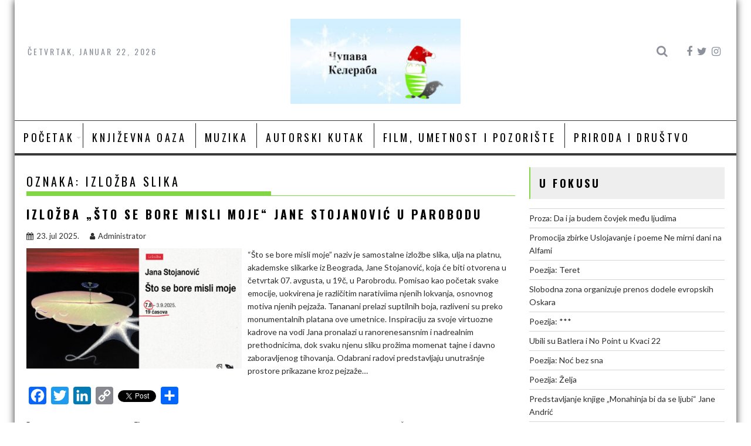

--- FILE ---
content_type: text/html; charset=UTF-8
request_url: https://www.cupavakeleraba.com/tag/izlozba-slika/
body_size: 93456
content:
<!DOCTYPE html><html dir="ltr" lang="sr-RS" prefix="og: https://ogp.me/ns#" prefix="og: http://ogp.me/ns#">
			<head>

				<meta charset="UTF-8">
		<meta name="viewport" content="width=device-width, initial-scale=1">
		<link rel="profile" href="http://gmpg.org/xfn/11">
		<link rel="pingback" href="https://www.cupavakeleraba.com/xmlrpc.php">
		<title>izložba slika - Čupava Keleraba</title>

		<!-- All in One SEO 4.9.3 - aioseo.com -->
	<meta name="robots" content="max-image-preview:large" />
	<link rel="canonical" href="https://www.cupavakeleraba.com/tag/izlozba-slika/" />
	<meta name="generator" content="All in One SEO (AIOSEO) 4.9.3" />
		<script type="application/ld+json" class="aioseo-schema">
			{"@context":"https:\/\/schema.org","@graph":[{"@type":"BreadcrumbList","@id":"https:\/\/www.cupavakeleraba.com\/tag\/izlozba-slika\/#breadcrumblist","itemListElement":[{"@type":"ListItem","@id":"https:\/\/www.cupavakeleraba.com#listItem","position":1,"name":"Home","item":"https:\/\/www.cupavakeleraba.com","nextItem":{"@type":"ListItem","@id":"https:\/\/www.cupavakeleraba.com\/tag\/izlozba-slika\/#listItem","name":"izlo\u017eba slika"}},{"@type":"ListItem","@id":"https:\/\/www.cupavakeleraba.com\/tag\/izlozba-slika\/#listItem","position":2,"name":"izlo\u017eba slika","previousItem":{"@type":"ListItem","@id":"https:\/\/www.cupavakeleraba.com#listItem","name":"Home"}}]},{"@type":"CollectionPage","@id":"https:\/\/www.cupavakeleraba.com\/tag\/izlozba-slika\/#collectionpage","url":"https:\/\/www.cupavakeleraba.com\/tag\/izlozba-slika\/","name":"izlo\u017eba slika - \u010cupava Keleraba","inLanguage":"sr-RS","isPartOf":{"@id":"https:\/\/www.cupavakeleraba.com\/#website"},"breadcrumb":{"@id":"https:\/\/www.cupavakeleraba.com\/tag\/izlozba-slika\/#breadcrumblist"}},{"@type":"Organization","@id":"https:\/\/www.cupavakeleraba.com\/#organization","name":"\u010cupava Keleraba","description":"Sajt posve\u0107en promociji kulture i dru\u0161tva","url":"https:\/\/www.cupavakeleraba.com\/","telephone":"+381643111314","logo":{"@type":"ImageObject","url":"https:\/\/www.cupavakeleraba.com\/","@id":"https:\/\/www.cupavakeleraba.com\/tag\/izlozba-slika\/#organizationLogo"},"image":{"@id":"https:\/\/www.cupavakeleraba.com\/tag\/izlozba-slika\/#organizationLogo"},"sameAs":["https:\/\/facebook.com\/","https:\/\/instagram.com\/"]},{"@type":"WebSite","@id":"https:\/\/www.cupavakeleraba.com\/#website","url":"https:\/\/www.cupavakeleraba.com\/","name":"\u010cupava Keleraba","description":"Sajt posve\u0107en promociji kulture i dru\u0161tva","inLanguage":"sr-RS","publisher":{"@id":"https:\/\/www.cupavakeleraba.com\/#organization"}}]}
		</script>
		<!-- All in One SEO -->

<link rel='dns-prefetch' href='//static.addtoany.com' />
<link rel='dns-prefetch' href='//fonts.googleapis.com' />
<link rel="alternate" type="application/rss+xml" title="Čupava Keleraba &raquo; dovod" href="https://www.cupavakeleraba.com/feed/" />
<link rel="alternate" type="application/rss+xml" title="Čupava Keleraba &raquo; dovod komentara" href="https://www.cupavakeleraba.com/comments/feed/" />
<link rel="alternate" type="application/rss+xml" title="Čupava Keleraba &raquo; dovod oznake izložba slika" href="https://www.cupavakeleraba.com/tag/izlozba-slika/feed/" />
		<!-- This site uses the Google Analytics by MonsterInsights plugin v9.11.1 - Using Analytics tracking - https://www.monsterinsights.com/ -->
							<script src="//www.googletagmanager.com/gtag/js?id=G-T8J7QYBTVQ"  data-cfasync="false" data-wpfc-render="false" type="text/javascript" async></script>
			<script data-cfasync="false" data-wpfc-render="false" type="text/javascript">
				var mi_version = '9.11.1';
				var mi_track_user = true;
				var mi_no_track_reason = '';
								var MonsterInsightsDefaultLocations = {"page_location":"https:\/\/www.cupavakeleraba.com\/tag\/izlozba-slika\/"};
								if ( typeof MonsterInsightsPrivacyGuardFilter === 'function' ) {
					var MonsterInsightsLocations = (typeof MonsterInsightsExcludeQuery === 'object') ? MonsterInsightsPrivacyGuardFilter( MonsterInsightsExcludeQuery ) : MonsterInsightsPrivacyGuardFilter( MonsterInsightsDefaultLocations );
				} else {
					var MonsterInsightsLocations = (typeof MonsterInsightsExcludeQuery === 'object') ? MonsterInsightsExcludeQuery : MonsterInsightsDefaultLocations;
				}

								var disableStrs = [
										'ga-disable-G-T8J7QYBTVQ',
									];

				/* Function to detect opted out users */
				function __gtagTrackerIsOptedOut() {
					for (var index = 0; index < disableStrs.length; index++) {
						if (document.cookie.indexOf(disableStrs[index] + '=true') > -1) {
							return true;
						}
					}

					return false;
				}

				/* Disable tracking if the opt-out cookie exists. */
				if (__gtagTrackerIsOptedOut()) {
					for (var index = 0; index < disableStrs.length; index++) {
						window[disableStrs[index]] = true;
					}
				}

				/* Opt-out function */
				function __gtagTrackerOptout() {
					for (var index = 0; index < disableStrs.length; index++) {
						document.cookie = disableStrs[index] + '=true; expires=Thu, 31 Dec 2099 23:59:59 UTC; path=/';
						window[disableStrs[index]] = true;
					}
				}

				if ('undefined' === typeof gaOptout) {
					function gaOptout() {
						__gtagTrackerOptout();
					}
				}
								window.dataLayer = window.dataLayer || [];

				window.MonsterInsightsDualTracker = {
					helpers: {},
					trackers: {},
				};
				if (mi_track_user) {
					function __gtagDataLayer() {
						dataLayer.push(arguments);
					}

					function __gtagTracker(type, name, parameters) {
						if (!parameters) {
							parameters = {};
						}

						if (parameters.send_to) {
							__gtagDataLayer.apply(null, arguments);
							return;
						}

						if (type === 'event') {
														parameters.send_to = monsterinsights_frontend.v4_id;
							var hookName = name;
							if (typeof parameters['event_category'] !== 'undefined') {
								hookName = parameters['event_category'] + ':' + name;
							}

							if (typeof MonsterInsightsDualTracker.trackers[hookName] !== 'undefined') {
								MonsterInsightsDualTracker.trackers[hookName](parameters);
							} else {
								__gtagDataLayer('event', name, parameters);
							}
							
						} else {
							__gtagDataLayer.apply(null, arguments);
						}
					}

					__gtagTracker('js', new Date());
					__gtagTracker('set', {
						'developer_id.dZGIzZG': true,
											});
					if ( MonsterInsightsLocations.page_location ) {
						__gtagTracker('set', MonsterInsightsLocations);
					}
										__gtagTracker('config', 'G-T8J7QYBTVQ', {"forceSSL":"true"} );
										window.gtag = __gtagTracker;										(function () {
						/* https://developers.google.com/analytics/devguides/collection/analyticsjs/ */
						/* ga and __gaTracker compatibility shim. */
						var noopfn = function () {
							return null;
						};
						var newtracker = function () {
							return new Tracker();
						};
						var Tracker = function () {
							return null;
						};
						var p = Tracker.prototype;
						p.get = noopfn;
						p.set = noopfn;
						p.send = function () {
							var args = Array.prototype.slice.call(arguments);
							args.unshift('send');
							__gaTracker.apply(null, args);
						};
						var __gaTracker = function () {
							var len = arguments.length;
							if (len === 0) {
								return;
							}
							var f = arguments[len - 1];
							if (typeof f !== 'object' || f === null || typeof f.hitCallback !== 'function') {
								if ('send' === arguments[0]) {
									var hitConverted, hitObject = false, action;
									if ('event' === arguments[1]) {
										if ('undefined' !== typeof arguments[3]) {
											hitObject = {
												'eventAction': arguments[3],
												'eventCategory': arguments[2],
												'eventLabel': arguments[4],
												'value': arguments[5] ? arguments[5] : 1,
											}
										}
									}
									if ('pageview' === arguments[1]) {
										if ('undefined' !== typeof arguments[2]) {
											hitObject = {
												'eventAction': 'page_view',
												'page_path': arguments[2],
											}
										}
									}
									if (typeof arguments[2] === 'object') {
										hitObject = arguments[2];
									}
									if (typeof arguments[5] === 'object') {
										Object.assign(hitObject, arguments[5]);
									}
									if ('undefined' !== typeof arguments[1].hitType) {
										hitObject = arguments[1];
										if ('pageview' === hitObject.hitType) {
											hitObject.eventAction = 'page_view';
										}
									}
									if (hitObject) {
										action = 'timing' === arguments[1].hitType ? 'timing_complete' : hitObject.eventAction;
										hitConverted = mapArgs(hitObject);
										__gtagTracker('event', action, hitConverted);
									}
								}
								return;
							}

							function mapArgs(args) {
								var arg, hit = {};
								var gaMap = {
									'eventCategory': 'event_category',
									'eventAction': 'event_action',
									'eventLabel': 'event_label',
									'eventValue': 'event_value',
									'nonInteraction': 'non_interaction',
									'timingCategory': 'event_category',
									'timingVar': 'name',
									'timingValue': 'value',
									'timingLabel': 'event_label',
									'page': 'page_path',
									'location': 'page_location',
									'title': 'page_title',
									'referrer' : 'page_referrer',
								};
								for (arg in args) {
																		if (!(!args.hasOwnProperty(arg) || !gaMap.hasOwnProperty(arg))) {
										hit[gaMap[arg]] = args[arg];
									} else {
										hit[arg] = args[arg];
									}
								}
								return hit;
							}

							try {
								f.hitCallback();
							} catch (ex) {
							}
						};
						__gaTracker.create = newtracker;
						__gaTracker.getByName = newtracker;
						__gaTracker.getAll = function () {
							return [];
						};
						__gaTracker.remove = noopfn;
						__gaTracker.loaded = true;
						window['__gaTracker'] = __gaTracker;
					})();
									} else {
										console.log("");
					(function () {
						function __gtagTracker() {
							return null;
						}

						window['__gtagTracker'] = __gtagTracker;
						window['gtag'] = __gtagTracker;
					})();
									}
			</script>
							<!-- / Google Analytics by MonsterInsights -->
		<style id='wp-img-auto-sizes-contain-inline-css' type='text/css'>
img:is([sizes=auto i],[sizes^="auto," i]){contain-intrinsic-size:3000px 1500px}
/*# sourceURL=wp-img-auto-sizes-contain-inline-css */
</style>
<style id='wp-emoji-styles-inline-css' type='text/css'>

	img.wp-smiley, img.emoji {
		display: inline !important;
		border: none !important;
		box-shadow: none !important;
		height: 1em !important;
		width: 1em !important;
		margin: 0 0.07em !important;
		vertical-align: -0.1em !important;
		background: none !important;
		padding: 0 !important;
	}
/*# sourceURL=wp-emoji-styles-inline-css */
</style>
<style id='wp-block-library-inline-css' type='text/css'>
:root{--wp-block-synced-color:#7a00df;--wp-block-synced-color--rgb:122,0,223;--wp-bound-block-color:var(--wp-block-synced-color);--wp-editor-canvas-background:#ddd;--wp-admin-theme-color:#007cba;--wp-admin-theme-color--rgb:0,124,186;--wp-admin-theme-color-darker-10:#006ba1;--wp-admin-theme-color-darker-10--rgb:0,107,160.5;--wp-admin-theme-color-darker-20:#005a87;--wp-admin-theme-color-darker-20--rgb:0,90,135;--wp-admin-border-width-focus:2px}@media (min-resolution:192dpi){:root{--wp-admin-border-width-focus:1.5px}}.wp-element-button{cursor:pointer}:root .has-very-light-gray-background-color{background-color:#eee}:root .has-very-dark-gray-background-color{background-color:#313131}:root .has-very-light-gray-color{color:#eee}:root .has-very-dark-gray-color{color:#313131}:root .has-vivid-green-cyan-to-vivid-cyan-blue-gradient-background{background:linear-gradient(135deg,#00d084,#0693e3)}:root .has-purple-crush-gradient-background{background:linear-gradient(135deg,#34e2e4,#4721fb 50%,#ab1dfe)}:root .has-hazy-dawn-gradient-background{background:linear-gradient(135deg,#faaca8,#dad0ec)}:root .has-subdued-olive-gradient-background{background:linear-gradient(135deg,#fafae1,#67a671)}:root .has-atomic-cream-gradient-background{background:linear-gradient(135deg,#fdd79a,#004a59)}:root .has-nightshade-gradient-background{background:linear-gradient(135deg,#330968,#31cdcf)}:root .has-midnight-gradient-background{background:linear-gradient(135deg,#020381,#2874fc)}:root{--wp--preset--font-size--normal:16px;--wp--preset--font-size--huge:42px}.has-regular-font-size{font-size:1em}.has-larger-font-size{font-size:2.625em}.has-normal-font-size{font-size:var(--wp--preset--font-size--normal)}.has-huge-font-size{font-size:var(--wp--preset--font-size--huge)}.has-text-align-center{text-align:center}.has-text-align-left{text-align:left}.has-text-align-right{text-align:right}.has-fit-text{white-space:nowrap!important}#end-resizable-editor-section{display:none}.aligncenter{clear:both}.items-justified-left{justify-content:flex-start}.items-justified-center{justify-content:center}.items-justified-right{justify-content:flex-end}.items-justified-space-between{justify-content:space-between}.screen-reader-text{border:0;clip-path:inset(50%);height:1px;margin:-1px;overflow:hidden;padding:0;position:absolute;width:1px;word-wrap:normal!important}.screen-reader-text:focus{background-color:#ddd;clip-path:none;color:#444;display:block;font-size:1em;height:auto;left:5px;line-height:normal;padding:15px 23px 14px;text-decoration:none;top:5px;width:auto;z-index:100000}html :where(.has-border-color){border-style:solid}html :where([style*=border-top-color]){border-top-style:solid}html :where([style*=border-right-color]){border-right-style:solid}html :where([style*=border-bottom-color]){border-bottom-style:solid}html :where([style*=border-left-color]){border-left-style:solid}html :where([style*=border-width]){border-style:solid}html :where([style*=border-top-width]){border-top-style:solid}html :where([style*=border-right-width]){border-right-style:solid}html :where([style*=border-bottom-width]){border-bottom-style:solid}html :where([style*=border-left-width]){border-left-style:solid}html :where(img[class*=wp-image-]){height:auto;max-width:100%}:where(figure){margin:0 0 1em}html :where(.is-position-sticky){--wp-admin--admin-bar--position-offset:var(--wp-admin--admin-bar--height,0px)}@media screen and (max-width:600px){html :where(.is-position-sticky){--wp-admin--admin-bar--position-offset:0px}}

/*# sourceURL=wp-block-library-inline-css */
</style><style id='wp-block-image-inline-css' type='text/css'>
.wp-block-image>a,.wp-block-image>figure>a{display:inline-block}.wp-block-image img{box-sizing:border-box;height:auto;max-width:100%;vertical-align:bottom}@media not (prefers-reduced-motion){.wp-block-image img.hide{visibility:hidden}.wp-block-image img.show{animation:show-content-image .4s}}.wp-block-image[style*=border-radius] img,.wp-block-image[style*=border-radius]>a{border-radius:inherit}.wp-block-image.has-custom-border img{box-sizing:border-box}.wp-block-image.aligncenter{text-align:center}.wp-block-image.alignfull>a,.wp-block-image.alignwide>a{width:100%}.wp-block-image.alignfull img,.wp-block-image.alignwide img{height:auto;width:100%}.wp-block-image .aligncenter,.wp-block-image .alignleft,.wp-block-image .alignright,.wp-block-image.aligncenter,.wp-block-image.alignleft,.wp-block-image.alignright{display:table}.wp-block-image .aligncenter>figcaption,.wp-block-image .alignleft>figcaption,.wp-block-image .alignright>figcaption,.wp-block-image.aligncenter>figcaption,.wp-block-image.alignleft>figcaption,.wp-block-image.alignright>figcaption{caption-side:bottom;display:table-caption}.wp-block-image .alignleft{float:left;margin:.5em 1em .5em 0}.wp-block-image .alignright{float:right;margin:.5em 0 .5em 1em}.wp-block-image .aligncenter{margin-left:auto;margin-right:auto}.wp-block-image :where(figcaption){margin-bottom:1em;margin-top:.5em}.wp-block-image.is-style-circle-mask img{border-radius:9999px}@supports ((-webkit-mask-image:none) or (mask-image:none)) or (-webkit-mask-image:none){.wp-block-image.is-style-circle-mask img{border-radius:0;-webkit-mask-image:url('data:image/svg+xml;utf8,<svg viewBox="0 0 100 100" xmlns="http://www.w3.org/2000/svg"><circle cx="50" cy="50" r="50"/></svg>');mask-image:url('data:image/svg+xml;utf8,<svg viewBox="0 0 100 100" xmlns="http://www.w3.org/2000/svg"><circle cx="50" cy="50" r="50"/></svg>');mask-mode:alpha;-webkit-mask-position:center;mask-position:center;-webkit-mask-repeat:no-repeat;mask-repeat:no-repeat;-webkit-mask-size:contain;mask-size:contain}}:root :where(.wp-block-image.is-style-rounded img,.wp-block-image .is-style-rounded img){border-radius:9999px}.wp-block-image figure{margin:0}.wp-lightbox-container{display:flex;flex-direction:column;position:relative}.wp-lightbox-container img{cursor:zoom-in}.wp-lightbox-container img:hover+button{opacity:1}.wp-lightbox-container button{align-items:center;backdrop-filter:blur(16px) saturate(180%);background-color:#5a5a5a40;border:none;border-radius:4px;cursor:zoom-in;display:flex;height:20px;justify-content:center;opacity:0;padding:0;position:absolute;right:16px;text-align:center;top:16px;width:20px;z-index:100}@media not (prefers-reduced-motion){.wp-lightbox-container button{transition:opacity .2s ease}}.wp-lightbox-container button:focus-visible{outline:3px auto #5a5a5a40;outline:3px auto -webkit-focus-ring-color;outline-offset:3px}.wp-lightbox-container button:hover{cursor:pointer;opacity:1}.wp-lightbox-container button:focus{opacity:1}.wp-lightbox-container button:focus,.wp-lightbox-container button:hover,.wp-lightbox-container button:not(:hover):not(:active):not(.has-background){background-color:#5a5a5a40;border:none}.wp-lightbox-overlay{box-sizing:border-box;cursor:zoom-out;height:100vh;left:0;overflow:hidden;position:fixed;top:0;visibility:hidden;width:100%;z-index:100000}.wp-lightbox-overlay .close-button{align-items:center;cursor:pointer;display:flex;justify-content:center;min-height:40px;min-width:40px;padding:0;position:absolute;right:calc(env(safe-area-inset-right) + 16px);top:calc(env(safe-area-inset-top) + 16px);z-index:5000000}.wp-lightbox-overlay .close-button:focus,.wp-lightbox-overlay .close-button:hover,.wp-lightbox-overlay .close-button:not(:hover):not(:active):not(.has-background){background:none;border:none}.wp-lightbox-overlay .lightbox-image-container{height:var(--wp--lightbox-container-height);left:50%;overflow:hidden;position:absolute;top:50%;transform:translate(-50%,-50%);transform-origin:top left;width:var(--wp--lightbox-container-width);z-index:9999999999}.wp-lightbox-overlay .wp-block-image{align-items:center;box-sizing:border-box;display:flex;height:100%;justify-content:center;margin:0;position:relative;transform-origin:0 0;width:100%;z-index:3000000}.wp-lightbox-overlay .wp-block-image img{height:var(--wp--lightbox-image-height);min-height:var(--wp--lightbox-image-height);min-width:var(--wp--lightbox-image-width);width:var(--wp--lightbox-image-width)}.wp-lightbox-overlay .wp-block-image figcaption{display:none}.wp-lightbox-overlay button{background:none;border:none}.wp-lightbox-overlay .scrim{background-color:#fff;height:100%;opacity:.9;position:absolute;width:100%;z-index:2000000}.wp-lightbox-overlay.active{visibility:visible}@media not (prefers-reduced-motion){.wp-lightbox-overlay.active{animation:turn-on-visibility .25s both}.wp-lightbox-overlay.active img{animation:turn-on-visibility .35s both}.wp-lightbox-overlay.show-closing-animation:not(.active){animation:turn-off-visibility .35s both}.wp-lightbox-overlay.show-closing-animation:not(.active) img{animation:turn-off-visibility .25s both}.wp-lightbox-overlay.zoom.active{animation:none;opacity:1;visibility:visible}.wp-lightbox-overlay.zoom.active .lightbox-image-container{animation:lightbox-zoom-in .4s}.wp-lightbox-overlay.zoom.active .lightbox-image-container img{animation:none}.wp-lightbox-overlay.zoom.active .scrim{animation:turn-on-visibility .4s forwards}.wp-lightbox-overlay.zoom.show-closing-animation:not(.active){animation:none}.wp-lightbox-overlay.zoom.show-closing-animation:not(.active) .lightbox-image-container{animation:lightbox-zoom-out .4s}.wp-lightbox-overlay.zoom.show-closing-animation:not(.active) .lightbox-image-container img{animation:none}.wp-lightbox-overlay.zoom.show-closing-animation:not(.active) .scrim{animation:turn-off-visibility .4s forwards}}@keyframes show-content-image{0%{visibility:hidden}99%{visibility:hidden}to{visibility:visible}}@keyframes turn-on-visibility{0%{opacity:0}to{opacity:1}}@keyframes turn-off-visibility{0%{opacity:1;visibility:visible}99%{opacity:0;visibility:visible}to{opacity:0;visibility:hidden}}@keyframes lightbox-zoom-in{0%{transform:translate(calc((-100vw + var(--wp--lightbox-scrollbar-width))/2 + var(--wp--lightbox-initial-left-position)),calc(-50vh + var(--wp--lightbox-initial-top-position))) scale(var(--wp--lightbox-scale))}to{transform:translate(-50%,-50%) scale(1)}}@keyframes lightbox-zoom-out{0%{transform:translate(-50%,-50%) scale(1);visibility:visible}99%{visibility:visible}to{transform:translate(calc((-100vw + var(--wp--lightbox-scrollbar-width))/2 + var(--wp--lightbox-initial-left-position)),calc(-50vh + var(--wp--lightbox-initial-top-position))) scale(var(--wp--lightbox-scale));visibility:hidden}}
/*# sourceURL=https://www.cupavakeleraba.com/wp-includes/blocks/image/style.min.css */
</style>
<style id='wp-block-image-theme-inline-css' type='text/css'>
:root :where(.wp-block-image figcaption){color:#555;font-size:13px;text-align:center}.is-dark-theme :root :where(.wp-block-image figcaption){color:#ffffffa6}.wp-block-image{margin:0 0 1em}
/*# sourceURL=https://www.cupavakeleraba.com/wp-includes/blocks/image/theme.min.css */
</style>
<style id='wp-block-paragraph-inline-css' type='text/css'>
.is-small-text{font-size:.875em}.is-regular-text{font-size:1em}.is-large-text{font-size:2.25em}.is-larger-text{font-size:3em}.has-drop-cap:not(:focus):first-letter{float:left;font-size:8.4em;font-style:normal;font-weight:100;line-height:.68;margin:.05em .1em 0 0;text-transform:uppercase}body.rtl .has-drop-cap:not(:focus):first-letter{float:none;margin-left:.1em}p.has-drop-cap.has-background{overflow:hidden}:root :where(p.has-background){padding:1.25em 2.375em}:where(p.has-text-color:not(.has-link-color)) a{color:inherit}p.has-text-align-left[style*="writing-mode:vertical-lr"],p.has-text-align-right[style*="writing-mode:vertical-rl"]{rotate:180deg}
/*# sourceURL=https://www.cupavakeleraba.com/wp-includes/blocks/paragraph/style.min.css */
</style>
<style id='global-styles-inline-css' type='text/css'>
:root{--wp--preset--aspect-ratio--square: 1;--wp--preset--aspect-ratio--4-3: 4/3;--wp--preset--aspect-ratio--3-4: 3/4;--wp--preset--aspect-ratio--3-2: 3/2;--wp--preset--aspect-ratio--2-3: 2/3;--wp--preset--aspect-ratio--16-9: 16/9;--wp--preset--aspect-ratio--9-16: 9/16;--wp--preset--color--black: #000000;--wp--preset--color--cyan-bluish-gray: #abb8c3;--wp--preset--color--white: #ffffff;--wp--preset--color--pale-pink: #f78da7;--wp--preset--color--vivid-red: #cf2e2e;--wp--preset--color--luminous-vivid-orange: #ff6900;--wp--preset--color--luminous-vivid-amber: #fcb900;--wp--preset--color--light-green-cyan: #7bdcb5;--wp--preset--color--vivid-green-cyan: #00d084;--wp--preset--color--pale-cyan-blue: #8ed1fc;--wp--preset--color--vivid-cyan-blue: #0693e3;--wp--preset--color--vivid-purple: #9b51e0;--wp--preset--gradient--vivid-cyan-blue-to-vivid-purple: linear-gradient(135deg,rgb(6,147,227) 0%,rgb(155,81,224) 100%);--wp--preset--gradient--light-green-cyan-to-vivid-green-cyan: linear-gradient(135deg,rgb(122,220,180) 0%,rgb(0,208,130) 100%);--wp--preset--gradient--luminous-vivid-amber-to-luminous-vivid-orange: linear-gradient(135deg,rgb(252,185,0) 0%,rgb(255,105,0) 100%);--wp--preset--gradient--luminous-vivid-orange-to-vivid-red: linear-gradient(135deg,rgb(255,105,0) 0%,rgb(207,46,46) 100%);--wp--preset--gradient--very-light-gray-to-cyan-bluish-gray: linear-gradient(135deg,rgb(238,238,238) 0%,rgb(169,184,195) 100%);--wp--preset--gradient--cool-to-warm-spectrum: linear-gradient(135deg,rgb(74,234,220) 0%,rgb(151,120,209) 20%,rgb(207,42,186) 40%,rgb(238,44,130) 60%,rgb(251,105,98) 80%,rgb(254,248,76) 100%);--wp--preset--gradient--blush-light-purple: linear-gradient(135deg,rgb(255,206,236) 0%,rgb(152,150,240) 100%);--wp--preset--gradient--blush-bordeaux: linear-gradient(135deg,rgb(254,205,165) 0%,rgb(254,45,45) 50%,rgb(107,0,62) 100%);--wp--preset--gradient--luminous-dusk: linear-gradient(135deg,rgb(255,203,112) 0%,rgb(199,81,192) 50%,rgb(65,88,208) 100%);--wp--preset--gradient--pale-ocean: linear-gradient(135deg,rgb(255,245,203) 0%,rgb(182,227,212) 50%,rgb(51,167,181) 100%);--wp--preset--gradient--electric-grass: linear-gradient(135deg,rgb(202,248,128) 0%,rgb(113,206,126) 100%);--wp--preset--gradient--midnight: linear-gradient(135deg,rgb(2,3,129) 0%,rgb(40,116,252) 100%);--wp--preset--font-size--small: 13px;--wp--preset--font-size--medium: 20px;--wp--preset--font-size--large: 36px;--wp--preset--font-size--x-large: 42px;--wp--preset--spacing--20: 0.44rem;--wp--preset--spacing--30: 0.67rem;--wp--preset--spacing--40: 1rem;--wp--preset--spacing--50: 1.5rem;--wp--preset--spacing--60: 2.25rem;--wp--preset--spacing--70: 3.38rem;--wp--preset--spacing--80: 5.06rem;--wp--preset--shadow--natural: 6px 6px 9px rgba(0, 0, 0, 0.2);--wp--preset--shadow--deep: 12px 12px 50px rgba(0, 0, 0, 0.4);--wp--preset--shadow--sharp: 6px 6px 0px rgba(0, 0, 0, 0.2);--wp--preset--shadow--outlined: 6px 6px 0px -3px rgb(255, 255, 255), 6px 6px rgb(0, 0, 0);--wp--preset--shadow--crisp: 6px 6px 0px rgb(0, 0, 0);}:where(.is-layout-flex){gap: 0.5em;}:where(.is-layout-grid){gap: 0.5em;}body .is-layout-flex{display: flex;}.is-layout-flex{flex-wrap: wrap;align-items: center;}.is-layout-flex > :is(*, div){margin: 0;}body .is-layout-grid{display: grid;}.is-layout-grid > :is(*, div){margin: 0;}:where(.wp-block-columns.is-layout-flex){gap: 2em;}:where(.wp-block-columns.is-layout-grid){gap: 2em;}:where(.wp-block-post-template.is-layout-flex){gap: 1.25em;}:where(.wp-block-post-template.is-layout-grid){gap: 1.25em;}.has-black-color{color: var(--wp--preset--color--black) !important;}.has-cyan-bluish-gray-color{color: var(--wp--preset--color--cyan-bluish-gray) !important;}.has-white-color{color: var(--wp--preset--color--white) !important;}.has-pale-pink-color{color: var(--wp--preset--color--pale-pink) !important;}.has-vivid-red-color{color: var(--wp--preset--color--vivid-red) !important;}.has-luminous-vivid-orange-color{color: var(--wp--preset--color--luminous-vivid-orange) !important;}.has-luminous-vivid-amber-color{color: var(--wp--preset--color--luminous-vivid-amber) !important;}.has-light-green-cyan-color{color: var(--wp--preset--color--light-green-cyan) !important;}.has-vivid-green-cyan-color{color: var(--wp--preset--color--vivid-green-cyan) !important;}.has-pale-cyan-blue-color{color: var(--wp--preset--color--pale-cyan-blue) !important;}.has-vivid-cyan-blue-color{color: var(--wp--preset--color--vivid-cyan-blue) !important;}.has-vivid-purple-color{color: var(--wp--preset--color--vivid-purple) !important;}.has-black-background-color{background-color: var(--wp--preset--color--black) !important;}.has-cyan-bluish-gray-background-color{background-color: var(--wp--preset--color--cyan-bluish-gray) !important;}.has-white-background-color{background-color: var(--wp--preset--color--white) !important;}.has-pale-pink-background-color{background-color: var(--wp--preset--color--pale-pink) !important;}.has-vivid-red-background-color{background-color: var(--wp--preset--color--vivid-red) !important;}.has-luminous-vivid-orange-background-color{background-color: var(--wp--preset--color--luminous-vivid-orange) !important;}.has-luminous-vivid-amber-background-color{background-color: var(--wp--preset--color--luminous-vivid-amber) !important;}.has-light-green-cyan-background-color{background-color: var(--wp--preset--color--light-green-cyan) !important;}.has-vivid-green-cyan-background-color{background-color: var(--wp--preset--color--vivid-green-cyan) !important;}.has-pale-cyan-blue-background-color{background-color: var(--wp--preset--color--pale-cyan-blue) !important;}.has-vivid-cyan-blue-background-color{background-color: var(--wp--preset--color--vivid-cyan-blue) !important;}.has-vivid-purple-background-color{background-color: var(--wp--preset--color--vivid-purple) !important;}.has-black-border-color{border-color: var(--wp--preset--color--black) !important;}.has-cyan-bluish-gray-border-color{border-color: var(--wp--preset--color--cyan-bluish-gray) !important;}.has-white-border-color{border-color: var(--wp--preset--color--white) !important;}.has-pale-pink-border-color{border-color: var(--wp--preset--color--pale-pink) !important;}.has-vivid-red-border-color{border-color: var(--wp--preset--color--vivid-red) !important;}.has-luminous-vivid-orange-border-color{border-color: var(--wp--preset--color--luminous-vivid-orange) !important;}.has-luminous-vivid-amber-border-color{border-color: var(--wp--preset--color--luminous-vivid-amber) !important;}.has-light-green-cyan-border-color{border-color: var(--wp--preset--color--light-green-cyan) !important;}.has-vivid-green-cyan-border-color{border-color: var(--wp--preset--color--vivid-green-cyan) !important;}.has-pale-cyan-blue-border-color{border-color: var(--wp--preset--color--pale-cyan-blue) !important;}.has-vivid-cyan-blue-border-color{border-color: var(--wp--preset--color--vivid-cyan-blue) !important;}.has-vivid-purple-border-color{border-color: var(--wp--preset--color--vivid-purple) !important;}.has-vivid-cyan-blue-to-vivid-purple-gradient-background{background: var(--wp--preset--gradient--vivid-cyan-blue-to-vivid-purple) !important;}.has-light-green-cyan-to-vivid-green-cyan-gradient-background{background: var(--wp--preset--gradient--light-green-cyan-to-vivid-green-cyan) !important;}.has-luminous-vivid-amber-to-luminous-vivid-orange-gradient-background{background: var(--wp--preset--gradient--luminous-vivid-amber-to-luminous-vivid-orange) !important;}.has-luminous-vivid-orange-to-vivid-red-gradient-background{background: var(--wp--preset--gradient--luminous-vivid-orange-to-vivid-red) !important;}.has-very-light-gray-to-cyan-bluish-gray-gradient-background{background: var(--wp--preset--gradient--very-light-gray-to-cyan-bluish-gray) !important;}.has-cool-to-warm-spectrum-gradient-background{background: var(--wp--preset--gradient--cool-to-warm-spectrum) !important;}.has-blush-light-purple-gradient-background{background: var(--wp--preset--gradient--blush-light-purple) !important;}.has-blush-bordeaux-gradient-background{background: var(--wp--preset--gradient--blush-bordeaux) !important;}.has-luminous-dusk-gradient-background{background: var(--wp--preset--gradient--luminous-dusk) !important;}.has-pale-ocean-gradient-background{background: var(--wp--preset--gradient--pale-ocean) !important;}.has-electric-grass-gradient-background{background: var(--wp--preset--gradient--electric-grass) !important;}.has-midnight-gradient-background{background: var(--wp--preset--gradient--midnight) !important;}.has-small-font-size{font-size: var(--wp--preset--font-size--small) !important;}.has-medium-font-size{font-size: var(--wp--preset--font-size--medium) !important;}.has-large-font-size{font-size: var(--wp--preset--font-size--large) !important;}.has-x-large-font-size{font-size: var(--wp--preset--font-size--x-large) !important;}
/*# sourceURL=global-styles-inline-css */
</style>

<style id='classic-theme-styles-inline-css' type='text/css'>
/*! This file is auto-generated */
.wp-block-button__link{color:#fff;background-color:#32373c;border-radius:9999px;box-shadow:none;text-decoration:none;padding:calc(.667em + 2px) calc(1.333em + 2px);font-size:1.125em}.wp-block-file__button{background:#32373c;color:#fff;text-decoration:none}
/*# sourceURL=/wp-includes/css/classic-themes.min.css */
</style>
<link rel='stylesheet' id='fontawesome-css' href='https://www.cupavakeleraba.com/wp-content/plugins/gutentor/assets/library/font-awesome-4.7.0/css/font-awesome.min.css?ver=4' type='text/css' media='all' />
<link rel='stylesheet' id='wpness-grid-css' href='https://www.cupavakeleraba.com/wp-content/plugins/gutentor/assets/library/wpness-grid/wpness-grid.css?ver=1.0.0' type='text/css' media='all' />
<link rel='stylesheet' id='animate-css' href='https://www.cupavakeleraba.com/wp-content/plugins/gutentor/assets/library/animatecss/animate.min.css?ver=3.7.2' type='text/css' media='all' />
<link rel='stylesheet' id='wp-components-css' href='https://www.cupavakeleraba.com/wp-includes/css/dist/components/style.min.css?ver=6.9' type='text/css' media='all' />
<link rel='stylesheet' id='wp-preferences-css' href='https://www.cupavakeleraba.com/wp-includes/css/dist/preferences/style.min.css?ver=6.9' type='text/css' media='all' />
<link rel='stylesheet' id='wp-block-editor-css' href='https://www.cupavakeleraba.com/wp-includes/css/dist/block-editor/style.min.css?ver=6.9' type='text/css' media='all' />
<link rel='stylesheet' id='wp-reusable-blocks-css' href='https://www.cupavakeleraba.com/wp-includes/css/dist/reusable-blocks/style.min.css?ver=6.9' type='text/css' media='all' />
<link rel='stylesheet' id='wp-patterns-css' href='https://www.cupavakeleraba.com/wp-includes/css/dist/patterns/style.min.css?ver=6.9' type='text/css' media='all' />
<link rel='stylesheet' id='wp-editor-css' href='https://www.cupavakeleraba.com/wp-includes/css/dist/editor/style.min.css?ver=6.9' type='text/css' media='all' />
<link rel='stylesheet' id='gutentor-css' href='https://www.cupavakeleraba.com/wp-content/plugins/gutentor/dist/blocks.style.build.css?ver=3.5.4' type='text/css' media='all' />
<link rel='stylesheet' id='bxslider-css' href='https://www.cupavakeleraba.com/wp-content/themes/acmeblog/assets/library/bxslider/css/jquery.bxslider.min.css?ver=4.2.5' type='text/css' media='all' />
<link rel='stylesheet' id='acmeblog-googleapis-css' href='//fonts.googleapis.com/css?family=Oswald%3A300%2C400%2C700%7CLato%3A400%2C700&#038;ver=1.0.1' type='text/css' media='all' />
<link rel='stylesheet' id='font-awesome-css' href='https://www.cupavakeleraba.com/wp-content/themes/acmeblog/assets/library/Font-Awesome/css/font-awesome.min.css?ver=4.7.0' type='text/css' media='all' />
<link rel='stylesheet' id='acmeblog-style-css' href='https://www.cupavakeleraba.com/wp-content/themes/acmeblog/style.css?ver=6.9' type='text/css' media='all' />
<style id='acmeblog-style-inline-css' type='text/css'>

            mark,
            .comment-form .form-submit input,
            .slider-section .cat-links a,
            #calendar_wrap #wp-calendar #today,
            #calendar_wrap #wp-calendar #today a,
            .wpcf7-form input.wpcf7-submit:hover,
            .breadcrumb{
                background: #82d646;
            }
            a:hover,
            .header-wrapper .menu li a:hover,
            .screen-reader-text:focus,
            .bn-content a:hover,
            .socials a:hover,
            .site-title a,
            .widget_search input#s,
            .besides-slider .post-title a:hover,
            .slider-feature-wrap a:hover,
            .slider-section .bx-controls-direction a,
            .besides-slider .beside-post:hover .beside-caption,
            .besides-slider .beside-post:hover .beside-caption a:hover,
            .featured-desc .above-entry-meta span:hover,
            .posted-on a:hover,
            .cat-links a:hover,
            .comments-link a:hover,
            .edit-link a:hover,
            .tags-links a:hover,
            .byline a:hover,
            .nav-links a:hover,
            #acmeblog-breadcrumbs a:hover,
            .wpcf7-form input.wpcf7-submit,
            .widget li a:hover,
            .header-wrapper .menu > li.current-menu-item > a,
            .header-wrapper .menu > li.current-menu-parent > a,
            .header-wrapper .menu > li.current_page_parent > a,
            .header-wrapper .menu > li.current_page_ancestor > a{
                color: #82d646;
            }
         .nav-links .nav-previous a:hover,
            .nav-links .nav-next a:hover{
                border-top: 1px solid #82d646;
            }
            .besides-slider .beside-post{
                border-bottom: 3px solid #82d646;
            }
            .page-header .page-title,
            .single .entry-header .entry-title{
                border-bottom: 1px solid #82d646;
            }
            .page-header .page-title:before,
            .single .entry-header .entry-title:before{
                border-bottom: 7px solid #82d646;
            }
            .wpcf7-form input.wpcf7-submit:hover,
            article.post.sticky,
            .comment-form .form-submit input,
            .read-more:hover{
                border: 2px solid #82d646;
            }
            .breadcrumb::after {
                border-left: 5px solid #82d646;
            }
            .rtl .breadcrumb::after {
                border-right: 5px solid #82d646;
                border-left:none;
            }
            .tagcloud a{
                border: 1px solid #82d646;
            }
            .widget-title{
                border-left: 2px solid #82d646;
            }
            .rtl .widget-title {
                border-right: 5px solid #82d646;
                border-left:none;
            }
         
            @media screen and (max-width:992px){
                .slicknav_btn.slicknav_open{
                    border: 1px solid #82d646;
                }
                .slicknav_btn.slicknav_open:before{
                    background: #82d646;
                    box-shadow: 0 6px 0 0 #82d646, 0 12px 0 0 #82d646;
                }
                .slicknav_nav li:hover > a,
                .slicknav_nav li.current-menu-ancestor a,
                .slicknav_nav li.current-menu-item  > a,
                .slicknav_nav li.current_page_item a,
                .slicknav_nav li.current_page_item .slicknav_item span,
                .slicknav_nav li .slicknav_item:hover a{
                    color: #82d646;
                }
            }
/*# sourceURL=acmeblog-style-inline-css */
</style>
<link rel='stylesheet' id='acmeblog-block-front-styles-css' href='https://www.cupavakeleraba.com/wp-content/themes/acmeblog/acmethemes/gutenberg/gutenberg-front.css?ver=1.0' type='text/css' media='all' />
<link rel='stylesheet' id='addtoany-css' href='https://www.cupavakeleraba.com/wp-content/plugins/add-to-any/addtoany.min.css?ver=1.16' type='text/css' media='all' />
<script type="text/javascript" src="https://www.cupavakeleraba.com/wp-content/plugins/google-analytics-for-wordpress/assets/js/frontend-gtag.min.js?ver=9.11.1" id="monsterinsights-frontend-script-js" async="async" data-wp-strategy="async"></script>
<script data-cfasync="false" data-wpfc-render="false" type="text/javascript" id='monsterinsights-frontend-script-js-extra'>/* <![CDATA[ */
var monsterinsights_frontend = {"js_events_tracking":"true","download_extensions":"doc,pdf,ppt,zip,xls,docx,pptx,xlsx","inbound_paths":"[]","home_url":"https:\/\/www.cupavakeleraba.com","hash_tracking":"false","v4_id":"G-T8J7QYBTVQ"};/* ]]> */
</script>
<script type="text/javascript" src="https://www.cupavakeleraba.com/wp-includes/js/jquery/jquery.min.js?ver=3.7.1" id="jquery-core-js"></script>
<script type="text/javascript" src="https://www.cupavakeleraba.com/wp-includes/js/jquery/jquery-migrate.min.js?ver=3.4.1" id="jquery-migrate-js"></script>
<script type="text/javascript" id="addtoany-core-js-before">
/* <![CDATA[ */
window.a2a_config=window.a2a_config||{};a2a_config.callbacks=[];a2a_config.overlays=[];a2a_config.templates={};a2a_localize = {
	Share: "Share",
	Save: "Save",
	Subscribe: "Subscribe",
	Email: "Email",
	Bookmark: "Bookmark",
	ShowAll: "Show all",
	ShowLess: "Show less",
	FindServices: "Find service(s)",
	FindAnyServiceToAddTo: "Instantly find any service to add to",
	PoweredBy: "Powered by",
	ShareViaEmail: "Share via email",
	SubscribeViaEmail: "Subscribe via email",
	BookmarkInYourBrowser: "Bookmark in your browser",
	BookmarkInstructions: "Press Ctrl+D or \u2318+D to bookmark this page",
	AddToYourFavorites: "Add to your favorites",
	SendFromWebOrProgram: "Send from any email address or email program",
	EmailProgram: "Email program",
	More: "More&#8230;",
	ThanksForSharing: "Thanks for sharing!",
	ThanksForFollowing: "Thanks for following!"
};


//# sourceURL=addtoany-core-js-before
/* ]]> */
</script>
<script type="text/javascript" defer src="https://static.addtoany.com/menu/page.js" id="addtoany-core-js"></script>
<script type="text/javascript" defer src="https://www.cupavakeleraba.com/wp-content/plugins/add-to-any/addtoany.min.js?ver=1.1" id="addtoany-jquery-js"></script>
<link rel="https://api.w.org/" href="https://www.cupavakeleraba.com/wp-json/" /><link rel="alternate" title="JSON" type="application/json" href="https://www.cupavakeleraba.com/wp-json/wp/v2/tags/7449" /><link rel="EditURI" type="application/rsd+xml" title="RSD" href="https://www.cupavakeleraba.com/xmlrpc.php?rsd" />
<meta name="generator" content="WordPress 6.9" />

            <!--/ Facebook Thumb Fixer Open Graph /-->
            <meta property="og:type" content="article" />
            <meta property="og:url" content="https://www.cupavakeleraba.com/2025/07/23/izlozba-sto-se-bore-misli-moje-jane-stojanovic-u-parobodu/" />
            <meta property="og:title" content="Izložba &#8222;Što se bore misli moje&#8220; Jane Stojanović u Parobodu" />
            <meta property="og:description" content="“Što se bore misli moje” naziv je samostalne izložbe slika, ulja na platnu, akademske slikarke iz Beograda, Jane Stojanović, koja će biti otvorena u četvrtak 07. avgusta, u 19č, u Parobrodu. Pomisao kao početak svake emocije, uokvirena je različitim narativiima njenih lokvanja, osnovnog motiva njenih pejzaža. Tananani prelazi suptilnih boja, razliveni su preko monumentalnih platana ove umetnice. Inspiraciju za svoje virtuozne kadrove na vodi Jana pronalazi u ranorenesansnim i nadrealnim prethodnicima, dok svaku njenu sliku prožima momenat tajne i davno zaboravljenog tihovanja. Odabrani radovi predstavljaju unutrašnje prostore prikazane kroz pejzaže&hellip;" />
            <meta property="og:site_name" content="Čupava Keleraba" />
            <meta property="og:image" content="https://www.cupavakeleraba.com/wp-content/uploads/2025/07/unnamed-2.jpg" />
            <meta property="og:image:alt" content="" />
            <meta property="og:image:width" content="600" />
            <meta property="og:image:height" content="400" />

            <meta itemscope itemtype="article" />
            <meta itemprop="description" content="“Što se bore misli moje” naziv je samostalne izložbe slika, ulja na platnu, akademske slikarke iz Beograda, Jane Stojanović, koja će biti otvorena u četvrtak 07. avgusta, u 19č, u Parobrodu. Pomisao kao početak svake emocije, uokvirena je različitim narativiima njenih lokvanja, osnovnog motiva njenih pejzaža. Tananani prelazi suptilnih boja, razliveni su preko monumentalnih platana ove umetnice. Inspiraciju za svoje virtuozne kadrove na vodi Jana pronalazi u ranorenesansnim i nadrealnim prethodnicima, dok svaku njenu sliku prožima momenat tajne i davno zaboravljenog tihovanja. Odabrani radovi predstavljaju unutrašnje prostore prikazane kroz pejzaže&hellip;" />
            <meta itemprop="image" content="https://www.cupavakeleraba.com/wp-content/uploads/2025/07/unnamed-2.jpg" />

            <meta name="twitter:card" content="summary_large_image" />
            <meta name="twitter:url" content="https://www.cupavakeleraba.com/2025/07/23/izlozba-sto-se-bore-misli-moje-jane-stojanovic-u-parobodu/" />
            <meta name="twitter:title" content="Izložba &#8222;Što se bore misli moje&#8220; Jane Stojanović u Parobodu" />
            <meta name="twitter:description" content="“Što se bore misli moje” naziv je samostalne izložbe slika, ulja na platnu, akademske slikarke iz Beograda, Jane Stojanović, koja će biti otvorena u četvrtak 07. avgusta, u 19č, u Parobrodu. Pomisao kao početak svake emocije, uokvirena je različitim narativiima njenih lokvanja, osnovnog motiva njenih pejzaža. Tananani prelazi suptilnih boja, razliveni su preko monumentalnih platana ove umetnice. Inspiraciju za svoje virtuozne kadrove na vodi Jana pronalazi u ranorenesansnim i nadrealnim prethodnicima, dok svaku njenu sliku prožima momenat tajne i davno zaboravljenog tihovanja. Odabrani radovi predstavljaju unutrašnje prostore prikazane kroz pejzaže&hellip;" />
            <meta name="twitter:image" content="https://www.cupavakeleraba.com/wp-content/uploads/2025/07/unnamed-2.jpg" />

            
	<meta property="fb:app_id" content="748178365318332" />
	

<!-- WordPress Facebook Open Graph protocol plugin (WPFBOGP v2.0.13) http://rynoweb.com/wordpress-plugins/ -->
<meta property="fb:admins" content="HKqqfTTwKP7"/>
<meta property="og:url" content="https://www.cupavakeleraba.com/tag/izlozba-slika/"/>
<meta property="og:title" content="Izložba &#8222;Što se bore misli moje&#8220; Jane Stojanović u Parobodu"/>
<meta property="og:site_name" content="Čupava Keleraba"/>
<meta property="og:description" content="Sajt posvećen promociji kulture i društva"/>
<meta property="og:type" content="website"/>
<meta property="og:image" content="https://www.cupavakeleraba.com/wp-content/uploads/2025/07/unnamed-2.jpg"/>
<meta property="og:locale" content="sr_rs"/>
<!-- // end wpfbogp -->
<link rel="icon" href="https://www.cupavakeleraba.com/wp-content/uploads/2018/12/cropped-cropped-novogodisnji-logo-2-1-32x32.jpg" sizes="32x32" />
<link rel="icon" href="https://www.cupavakeleraba.com/wp-content/uploads/2018/12/cropped-cropped-novogodisnji-logo-2-1-192x192.jpg" sizes="192x192" />
<link rel="apple-touch-icon" href="https://www.cupavakeleraba.com/wp-content/uploads/2018/12/cropped-cropped-novogodisnji-logo-2-1-180x180.jpg" />
<meta name="msapplication-TileImage" content="https://www.cupavakeleraba.com/wp-content/uploads/2018/12/cropped-cropped-novogodisnji-logo-2-1-270x270.jpg" />
	</head>
<body class="archive tag tag-izlozba-slika tag-7449 wp-custom-logo wp-theme-acmeblog gutentor-active at-sticky-sidebar single-large-image right-sidebar">

		<div id="page" class="hfeed site">
				<a class="skip-link screen-reader-text" href="#content" title="link">Skip to content</a>
				<header id="masthead" class="site-header" role="banner">
			<div class="wrapper header-wrapper clearfix">
				<div class="header-container">
					<div class="site-branding clearfix">
						 <div class="date-display acme-col-3">Četvrtak, januar 22, 2026</div>						<div class="site-logo acme-col-3">
															<a href="https://www.cupavakeleraba.com/" class="custom-logo-link" rel="home"><img width="290" height="145" src="https://www.cupavakeleraba.com/wp-content/uploads/2016/12/cropped-novogodisnji-logo11111.jpg" class="custom-logo" alt="Čupava Keleraba" decoding="async" /></a>							<!--acmeblog-header-id-display-opt-->
						</div><!--site-logo-->

						<div class="right-header acme-col-3 float-right">
							<div class='acme-search-block'><a class='acme-toggle-search fa fa-search' href='#'></a><div class="search-block" id='acmeblog-search-block'>
	<form action="https://www.cupavakeleraba.com" class="searchform" id="searchform" method="get" role="search">
		<div>
			<label for="menu-search" class="screen-reader-text"></label>
						<input type="text"  placeholder="Pretraga"  class="menu-search" id="menu-search" name="s" value="">
			<button class="searchsubmit fa fa-search" type="submit" id="searchsubmit"></button>
		</div>
	</form>
</div>
</div>		<div class="socials">
							<a href="https://www.facebook.com/cupavakeleraba/" class="facebook" data-title="Facebook" target="_blank">
					<span class="font-icon-social-facebook"><i class="fa fa-facebook"></i></span>
				</a>
								<a href="https://twitter.com/Cupava_keleraba" class="twitter" data-title="Twitter" target="_blank">
					<span class="font-icon-social-twitter"><i class="fa fa-twitter"></i></span>
				</a>
								<a href="https://www.instagram.com/cupavakeleraba/" class="instagram" data-title="Instagram" target="_blank">
					<span class="font-icon-social-instagram"><i class="fa fa-instagram"></i></span>
				</a>
						</div>
								</div>
					</div>
					<nav id="site-navigation" class="main-navigation clearfix" role="navigation">
						<div class="header-main-menu clearfix">
															<div class="acmethemes-nav"><ul id="menu-rubrike" class="menu"><li id="menu-item-2944" class="menu-item menu-item-type-custom menu-item-object-custom menu-item-home menu-item-has-children menu-item-2944"><a href="https://www.cupavakeleraba.com/">Početak</a>
<ul class="sub-menu">
	<li id="menu-item-2945" class="menu-item menu-item-type-post_type menu-item-object-page menu-item-2945"><a href="https://www.cupavakeleraba.com/o-cupavoj-kelerabi-2/">O Čupavoj Kelerabi</a></li>
	<li id="menu-item-4691" class="menu-item menu-item-type-post_type menu-item-object-page menu-item-privacy-policy menu-item-4691"><a rel="privacy-policy" href="https://www.cupavakeleraba.com/politika-privatnosti/">Politika privatnosti</a></li>
</ul>
</li>
<li id="menu-item-2947" class="menu-item menu-item-type-taxonomy menu-item-object-category menu-item-2947"><a href="https://www.cupavakeleraba.com/category/knjizevna-oaza/">Književna oaza</a></li>
<li id="menu-item-2950" class="menu-item menu-item-type-taxonomy menu-item-object-category menu-item-2950"><a href="https://www.cupavakeleraba.com/category/muzika/">Muzika</a></li>
<li id="menu-item-2946" class="menu-item menu-item-type-taxonomy menu-item-object-category menu-item-2946"><a href="https://www.cupavakeleraba.com/category/autorski-kutak/">Autorski kutak</a></li>
<li id="menu-item-2948" class="menu-item menu-item-type-taxonomy menu-item-object-category menu-item-2948"><a href="https://www.cupavakeleraba.com/category/film-i-pozoriste/">Film, umetnost i pozorište</a></li>
<li id="menu-item-2949" class="menu-item menu-item-type-taxonomy menu-item-object-category menu-item-2949"><a href="https://www.cupavakeleraba.com/category/priroda-i-drustvo/">Priroda i društvo</a></li>
</ul></div>														</div>
						<!--slick menu container-->
						<div class="responsive-slick-menu clearfix"></div>
					</nav>
					<!-- #site-navigation -->
				</div>
				<!-- .header-container -->
			</div>
			<!-- header-wrapper-->
		</header>
		<!-- #masthead -->
				<div class="wrapper content-wrapper clearfix">
			<div id="content" class="site-content">
		
	<div id="primary" class="content-area">
		<main id="main" class="site-main" role="main">

		
			<header class="page-header">
				<h1 class="page-title">Oznaka: <span>izložba slika</span></h1>			</header><!-- .page-header -->
			<div id='fb-root'></div>
					<script type='text/javascript'>
						window.fbAsyncInit = function()
						{
							FB.init({appId: null, status: true, cookie: true, xfbml: true});
						};
						(function()
						{
							var e = document.createElement('script'); e.async = true;
							e.src = document.location.protocol + '//connect.facebook.net/sr_RS/all.js';
							document.getElementById('fb-root').appendChild(e);
						}());
					</script>	
					<article id="post-20426" class="post-20426 post type-post status-publish format-standard has-post-thumbnail hentry category-film-i-pozoriste tag-izlozba tag-izlozba-slika tag-jana-stojanovic tag-najava tag-otvaranje-izlozbe tag-parobrod tag-sto-se-bore-misli-moje tag-umetnost tag-vesti tag-vesti-iz-umetnosti tag-vesti-umetnost">
	<header class="entry-header">
		<h2 class="entry-title"><a href="https://www.cupavakeleraba.com/2025/07/23/izlozba-sto-se-bore-misli-moje-jane-stojanovic-u-parobodu/" rel="bookmark">Izložba &#8222;Što se bore misli moje&#8220; Jane Stojanović u Parobodu</a></h2>
				<div class="entry-meta">
			<span class="posted-on"><a href="https://www.cupavakeleraba.com/2025/07/23/izlozba-sto-se-bore-misli-moje-jane-stojanovic-u-parobodu/" rel="bookmark"><i class="fa fa-calendar"></i><time class="entry-date published updated" datetime="2025-07-23T15:08:17+02:00">23. jul 2025.</time></a></span><span class="byline"> <span class="author vcard"><a class="url fn n" href="https://www.cupavakeleraba.com/author/locky/"><i class="fa fa-user"></i>Administrator</a></span></span>		</div><!-- .entry-meta -->
			</header><!-- .entry-header -->
			<!--post thumbnal options-->
		<div class="post-thumb">
			<a href="https://www.cupavakeleraba.com/2025/07/23/izlozba-sto-se-bore-misli-moje-jane-stojanovic-u-parobodu/">
				<img width="500" height="280" src="https://www.cupavakeleraba.com/wp-content/uploads/2025/07/unnamed-2-500x280.jpg" class="attachment-thumbnail size-thumbnail wp-post-image" alt="" decoding="async" fetchpriority="high" />			</a>
		</div><!-- .post-thumb-->
			<div class="entry-content">
		<p>“Što se bore misli moje” naziv je samostalne izložbe slika, ulja na platnu, akademske slikarke iz Beograda, Jane Stojanović, koja će biti otvorena u četvrtak 07. avgusta, u 19č, u Parobrodu. Pomisao kao početak svake emocije, uokvirena je različitim narativiima njenih lokvanja, osnovnog motiva njenih pejzaža. Tananani prelazi suptilnih boja, razliveni su preko monumentalnih platana ove umetnice. Inspiraciju za svoje virtuozne kadrove na vodi Jana pronalazi u ranorenesansnim i nadrealnim prethodnicima, dok svaku njenu sliku prožima momenat tajne i davno zaboravljenog tihovanja. Odabrani radovi predstavljaju unutrašnje prostore prikazane kroz pejzaže&hellip;</p>
<div class="addtoany_share_save_container addtoany_content addtoany_content_bottom"><div class="a2a_kit a2a_kit_size_30 addtoany_list" data-a2a-url="https://www.cupavakeleraba.com/2025/07/23/izlozba-sto-se-bore-misli-moje-jane-stojanovic-u-parobodu/" data-a2a-title="Izložba „Što se bore misli moje“ Jane Stojanović u Parobodu"><a class="a2a_button_facebook" href="https://www.addtoany.com/add_to/facebook?linkurl=https%3A%2F%2Fwww.cupavakeleraba.com%2F2025%2F07%2F23%2Fizlozba-sto-se-bore-misli-moje-jane-stojanovic-u-parobodu%2F&amp;linkname=Izlo%C5%BEba%20%E2%80%9E%C5%A0to%20se%20bore%20misli%20moje%E2%80%9C%20Jane%20Stojanovi%C4%87%20u%20Parobodu" title="Facebook" rel="nofollow noopener" target="_blank"></a><a class="a2a_button_twitter" href="https://www.addtoany.com/add_to/twitter?linkurl=https%3A%2F%2Fwww.cupavakeleraba.com%2F2025%2F07%2F23%2Fizlozba-sto-se-bore-misli-moje-jane-stojanovic-u-parobodu%2F&amp;linkname=Izlo%C5%BEba%20%E2%80%9E%C5%A0to%20se%20bore%20misli%20moje%E2%80%9C%20Jane%20Stojanovi%C4%87%20u%20Parobodu" title="Twitter" rel="nofollow noopener" target="_blank"></a><a class="a2a_button_linkedin" href="https://www.addtoany.com/add_to/linkedin?linkurl=https%3A%2F%2Fwww.cupavakeleraba.com%2F2025%2F07%2F23%2Fizlozba-sto-se-bore-misli-moje-jane-stojanovic-u-parobodu%2F&amp;linkname=Izlo%C5%BEba%20%E2%80%9E%C5%A0to%20se%20bore%20misli%20moje%E2%80%9C%20Jane%20Stojanovi%C4%87%20u%20Parobodu" title="LinkedIn" rel="nofollow noopener" target="_blank"></a><a class="a2a_button_copy_link" href="https://www.addtoany.com/add_to/copy_link?linkurl=https%3A%2F%2Fwww.cupavakeleraba.com%2F2025%2F07%2F23%2Fizlozba-sto-se-bore-misli-moje-jane-stojanovic-u-parobodu%2F&amp;linkname=Izlo%C5%BEba%20%E2%80%9E%C5%A0to%20se%20bore%20misli%20moje%E2%80%9C%20Jane%20Stojanovi%C4%87%20u%20Parobodu" title="Copy Link" rel="nofollow noopener" target="_blank"></a><a class="a2a_button_twitter_tweet addtoany_special_service" data-url="https://www.cupavakeleraba.com/2025/07/23/izlozba-sto-se-bore-misli-moje-jane-stojanovic-u-parobodu/" data-text="Izložba „Što se bore misli moje“ Jane Stojanović u Parobodu"></a><a class="a2a_dd addtoany_share_save addtoany_share" href="https://www.addtoany.com/share"></a></div></div>	</div><!-- .entry-content -->
	<footer class="entry-footer">
		<span class="cat-links"><i class="fa fa-folder-o"></i><a href="https://www.cupavakeleraba.com/category/film-i-pozoriste/" rel="category tag">Film, umetnost i pozorište</a></span><span class="tags-links"><i class="fa fa-tags"></i><a href="https://www.cupavakeleraba.com/tag/izlozba/" rel="tag">izložba</a>, <a href="https://www.cupavakeleraba.com/tag/izlozba-slika/" rel="tag">izložba slika</a>, <a href="https://www.cupavakeleraba.com/tag/jana-stojanovic/" rel="tag">Jana Stojanović</a>, <a href="https://www.cupavakeleraba.com/tag/najava/" rel="tag">najava</a>, <a href="https://www.cupavakeleraba.com/tag/otvaranje-izlozbe/" rel="tag">otvaranje izložbe</a>, <a href="https://www.cupavakeleraba.com/tag/parobrod/" rel="tag">Parobrod</a>, <a href="https://www.cupavakeleraba.com/tag/sto-se-bore-misli-moje/" rel="tag">Što se bore misli moje</a>, <a href="https://www.cupavakeleraba.com/tag/umetnost/" rel="tag">umetnost</a>, <a href="https://www.cupavakeleraba.com/tag/vesti/" rel="tag">vesti</a>, <a href="https://www.cupavakeleraba.com/tag/vesti-iz-umetnosti/" rel="tag">vesti iz umetnosti</a>, <a href="https://www.cupavakeleraba.com/tag/vesti-umetnost/" rel="tag">vesti umetnost</a></span>	</footer><!-- .entry-footer -->
</article><!-- #post-## -->
<article id="post-18770" class="post-18770 post type-post status-publish format-standard has-post-thumbnail hentry category-film-i-pozoriste tag-bratislav-radovanovic tag-izlozba tag-izlozba-slika tag-najava tag-otvaranje-izlozbe tag-parobrod tag-presek-stanja tag-uk-parobrod tag-umetnost tag-vesti tag-vesti-iz-umetnosti tag-vesti-umetnost">
	<header class="entry-header">
		<h2 class="entry-title"><a href="https://www.cupavakeleraba.com/2024/05/08/otvaranje-izlozbe-presek-stanja-bratislava-radovanovica/" rel="bookmark">Otvaranje izložbe &#8222;Presek stanja&#8220; Bratislava Radovanovića</a></h2>
				<div class="entry-meta">
			<span class="posted-on"><a href="https://www.cupavakeleraba.com/2024/05/08/otvaranje-izlozbe-presek-stanja-bratislava-radovanovica/" rel="bookmark"><i class="fa fa-calendar"></i><time class="entry-date published" datetime="2024-05-08T16:35:25+02:00">8. maj 2024.</time><time class="updated" datetime="2024-05-08T16:35:26+02:00">8. maj 2024.</time></a></span><span class="byline"> <span class="author vcard"><a class="url fn n" href="https://www.cupavakeleraba.com/author/locky/"><i class="fa fa-user"></i>Administrator</a></span></span>		</div><!-- .entry-meta -->
			</header><!-- .entry-header -->
			<!--post thumbnal options-->
		<div class="post-thumb">
			<a href="https://www.cupavakeleraba.com/2024/05/08/otvaranje-izlozbe-presek-stanja-bratislava-radovanovica/">
				<img width="500" height="280" src="https://www.cupavakeleraba.com/wp-content/uploads/2024/05/Nemojte-me-dodirivati-ulje-na-platnu-1500x300cmI-002-1-500x280.jpg" class="attachment-thumbnail size-thumbnail wp-post-image" alt="" decoding="async" />			</a>
		</div><!-- .post-thumb-->
			<div class="entry-content">
		<p>U Parobrodu u petak, 10. maja od 19 časova biće otvorena izložba „Presek stanja“ autora Bratislava Radovanovića. &#8222;Presek stanja&#8220; predstavlja selekciju Radovanovićevih radova iz različitih serija nastalih u poslednjih deset godina. Autor nam otkriva nove slojeve značenja i višestruke interpretacije krhotina (razbijene) stvarnosti. Svaka slika je uvod u mogući svet, gde se stvarnost menja u drugačije vizuelno iskustvo. Radovanović kroz svoje slike istražuje granice vizuelnog i psihološkog, pozivajući posetioce da preispitaju svoje pretpostavke o realnosti. Bratislav Radovanović, rođen je 1972. godine u Skoplju. Diplomirao na grafičkom odseku Fakulteta umetnosti u&hellip;</p>
<div class="addtoany_share_save_container addtoany_content addtoany_content_bottom"><div class="a2a_kit a2a_kit_size_30 addtoany_list" data-a2a-url="https://www.cupavakeleraba.com/2024/05/08/otvaranje-izlozbe-presek-stanja-bratislava-radovanovica/" data-a2a-title="Otvaranje izložbe „Presek stanja“ Bratislava Radovanovića"><a class="a2a_button_facebook" href="https://www.addtoany.com/add_to/facebook?linkurl=https%3A%2F%2Fwww.cupavakeleraba.com%2F2024%2F05%2F08%2Fotvaranje-izlozbe-presek-stanja-bratislava-radovanovica%2F&amp;linkname=Otvaranje%20izlo%C5%BEbe%20%E2%80%9EPresek%20stanja%E2%80%9C%20Bratislava%20Radovanovi%C4%87a" title="Facebook" rel="nofollow noopener" target="_blank"></a><a class="a2a_button_twitter" href="https://www.addtoany.com/add_to/twitter?linkurl=https%3A%2F%2Fwww.cupavakeleraba.com%2F2024%2F05%2F08%2Fotvaranje-izlozbe-presek-stanja-bratislava-radovanovica%2F&amp;linkname=Otvaranje%20izlo%C5%BEbe%20%E2%80%9EPresek%20stanja%E2%80%9C%20Bratislava%20Radovanovi%C4%87a" title="Twitter" rel="nofollow noopener" target="_blank"></a><a class="a2a_button_linkedin" href="https://www.addtoany.com/add_to/linkedin?linkurl=https%3A%2F%2Fwww.cupavakeleraba.com%2F2024%2F05%2F08%2Fotvaranje-izlozbe-presek-stanja-bratislava-radovanovica%2F&amp;linkname=Otvaranje%20izlo%C5%BEbe%20%E2%80%9EPresek%20stanja%E2%80%9C%20Bratislava%20Radovanovi%C4%87a" title="LinkedIn" rel="nofollow noopener" target="_blank"></a><a class="a2a_button_copy_link" href="https://www.addtoany.com/add_to/copy_link?linkurl=https%3A%2F%2Fwww.cupavakeleraba.com%2F2024%2F05%2F08%2Fotvaranje-izlozbe-presek-stanja-bratislava-radovanovica%2F&amp;linkname=Otvaranje%20izlo%C5%BEbe%20%E2%80%9EPresek%20stanja%E2%80%9C%20Bratislava%20Radovanovi%C4%87a" title="Copy Link" rel="nofollow noopener" target="_blank"></a><a class="a2a_button_twitter_tweet addtoany_special_service" data-url="https://www.cupavakeleraba.com/2024/05/08/otvaranje-izlozbe-presek-stanja-bratislava-radovanovica/" data-text="Otvaranje izložbe „Presek stanja“ Bratislava Radovanovića"></a><a class="a2a_dd addtoany_share_save addtoany_share" href="https://www.addtoany.com/share"></a></div></div>	</div><!-- .entry-content -->
	<footer class="entry-footer">
		<span class="cat-links"><i class="fa fa-folder-o"></i><a href="https://www.cupavakeleraba.com/category/film-i-pozoriste/" rel="category tag">Film, umetnost i pozorište</a></span><span class="tags-links"><i class="fa fa-tags"></i><a href="https://www.cupavakeleraba.com/tag/bratislav-radovanovic/" rel="tag">Bratislav Radovanović</a>, <a href="https://www.cupavakeleraba.com/tag/izlozba/" rel="tag">izložba</a>, <a href="https://www.cupavakeleraba.com/tag/izlozba-slika/" rel="tag">izložba slika</a>, <a href="https://www.cupavakeleraba.com/tag/najava/" rel="tag">najava</a>, <a href="https://www.cupavakeleraba.com/tag/otvaranje-izlozbe/" rel="tag">otvaranje izložbe</a>, <a href="https://www.cupavakeleraba.com/tag/parobrod/" rel="tag">Parobrod</a>, <a href="https://www.cupavakeleraba.com/tag/presek-stanja/" rel="tag">Presek stanja</a>, <a href="https://www.cupavakeleraba.com/tag/uk-parobrod/" rel="tag">UK Parobrod</a>, <a href="https://www.cupavakeleraba.com/tag/umetnost/" rel="tag">umetnost</a>, <a href="https://www.cupavakeleraba.com/tag/vesti/" rel="tag">vesti</a>, <a href="https://www.cupavakeleraba.com/tag/vesti-iz-umetnosti/" rel="tag">vesti iz umetnosti</a>, <a href="https://www.cupavakeleraba.com/tag/vesti-umetnost/" rel="tag">vesti umetnost</a></span>	</footer><!-- .entry-footer -->
</article><!-- #post-## -->
<article id="post-17334" class="post-17334 post type-post status-publish format-standard has-post-thumbnail hentry category-film-i-pozoriste tag-galerija-stab tag-izlozba tag-izlozba-slika tag-kvart-bw tag-meko-od-snova tag-najava tag-otvaranje-izlozbe tag-sara-milojevic tag-umetnost tag-vesti tag-vesti-iz-umetnosti tag-vesti-umetnost">
	<header class="entry-header">
		<h2 class="entry-title"><a href="https://www.cupavakeleraba.com/2023/07/07/izlozba-meko-od-snova-sare-milojevic-u-kvart-bw/" rel="bookmark">Izložba &#8222;Meko od snova&#8220; Sare Milojević u KvArt BW</a></h2>
				<div class="entry-meta">
			<span class="posted-on"><a href="https://www.cupavakeleraba.com/2023/07/07/izlozba-meko-od-snova-sare-milojevic-u-kvart-bw/" rel="bookmark"><i class="fa fa-calendar"></i><time class="entry-date published" datetime="2023-07-07T22:11:21+02:00">7. jul 2023.</time><time class="updated" datetime="2023-07-07T22:11:24+02:00">7. jul 2023.</time></a></span><span class="byline"> <span class="author vcard"><a class="url fn n" href="https://www.cupavakeleraba.com/author/locky/"><i class="fa fa-user"></i>Administrator</a></span></span>		</div><!-- .entry-meta -->
			</header><!-- .entry-header -->
			<!--post thumbnal options-->
		<div class="post-thumb">
			<a href="https://www.cupavakeleraba.com/2023/07/07/izlozba-meko-od-snova-sare-milojevic-u-kvart-bw/">
				<img width="500" height="280" src="https://www.cupavakeleraba.com/wp-content/uploads/2023/07/full-HD-01-1-500x280.jpg" class="attachment-thumbnail size-thumbnail wp-post-image" alt="" decoding="async" />			</a>
		</div><!-- .post-thumb-->
			<div class="entry-content">
		<p>POSEBNO NAM JE ZADOVOLJSTVO DA VAS POZOVEMO DA U SREDU 12. JULA U 20:00 ČASOVA U IZLAGAČKOM PROSTORU KVART BW, TC GALERIJA, ULAZ 1, II SPRAT, PRISUSTVUJETE SVEČANOM OTVARANJU&nbsp;IZLOŽBE&nbsp;SLIKA &#8222;MEKO OD SNOVA&#8220; SARE MILOJEVIĆ.   Izložba „Meko od snova“ Sare Milojević u KvArt BW Izložba „Meko od snova“ umetnice Sare Milojević biće otvorena u sredu, 12. jula sa početkom u 20 sati u izložbenom prostoru KvArt BW, na drugom spratu tržnog centra Galerija.&nbsp; O izložbi Svojom trećom samostalnom izložbom autorka publiku uvodi u svet putenosti, nežnosti, liričnosti i taktilnosti kakvu&hellip;</p>
<div class="addtoany_share_save_container addtoany_content addtoany_content_bottom"><div class="a2a_kit a2a_kit_size_30 addtoany_list" data-a2a-url="https://www.cupavakeleraba.com/2023/07/07/izlozba-meko-od-snova-sare-milojevic-u-kvart-bw/" data-a2a-title="Izložba „Meko od snova“ Sare Milojević u KvArt BW"><a class="a2a_button_facebook" href="https://www.addtoany.com/add_to/facebook?linkurl=https%3A%2F%2Fwww.cupavakeleraba.com%2F2023%2F07%2F07%2Fizlozba-meko-od-snova-sare-milojevic-u-kvart-bw%2F&amp;linkname=Izlo%C5%BEba%20%E2%80%9EMeko%20od%20snova%E2%80%9C%20Sare%20Milojevi%C4%87%20u%20KvArt%20BW" title="Facebook" rel="nofollow noopener" target="_blank"></a><a class="a2a_button_twitter" href="https://www.addtoany.com/add_to/twitter?linkurl=https%3A%2F%2Fwww.cupavakeleraba.com%2F2023%2F07%2F07%2Fizlozba-meko-od-snova-sare-milojevic-u-kvart-bw%2F&amp;linkname=Izlo%C5%BEba%20%E2%80%9EMeko%20od%20snova%E2%80%9C%20Sare%20Milojevi%C4%87%20u%20KvArt%20BW" title="Twitter" rel="nofollow noopener" target="_blank"></a><a class="a2a_button_linkedin" href="https://www.addtoany.com/add_to/linkedin?linkurl=https%3A%2F%2Fwww.cupavakeleraba.com%2F2023%2F07%2F07%2Fizlozba-meko-od-snova-sare-milojevic-u-kvart-bw%2F&amp;linkname=Izlo%C5%BEba%20%E2%80%9EMeko%20od%20snova%E2%80%9C%20Sare%20Milojevi%C4%87%20u%20KvArt%20BW" title="LinkedIn" rel="nofollow noopener" target="_blank"></a><a class="a2a_button_copy_link" href="https://www.addtoany.com/add_to/copy_link?linkurl=https%3A%2F%2Fwww.cupavakeleraba.com%2F2023%2F07%2F07%2Fizlozba-meko-od-snova-sare-milojevic-u-kvart-bw%2F&amp;linkname=Izlo%C5%BEba%20%E2%80%9EMeko%20od%20snova%E2%80%9C%20Sare%20Milojevi%C4%87%20u%20KvArt%20BW" title="Copy Link" rel="nofollow noopener" target="_blank"></a><a class="a2a_button_twitter_tweet addtoany_special_service" data-url="https://www.cupavakeleraba.com/2023/07/07/izlozba-meko-od-snova-sare-milojevic-u-kvart-bw/" data-text="Izložba „Meko od snova“ Sare Milojević u KvArt BW"></a><a class="a2a_dd addtoany_share_save addtoany_share" href="https://www.addtoany.com/share"></a></div></div>	</div><!-- .entry-content -->
	<footer class="entry-footer">
		<span class="cat-links"><i class="fa fa-folder-o"></i><a href="https://www.cupavakeleraba.com/category/film-i-pozoriste/" rel="category tag">Film, umetnost i pozorište</a></span><span class="tags-links"><i class="fa fa-tags"></i><a href="https://www.cupavakeleraba.com/tag/galerija-stab/" rel="tag">Galerija Štab</a>, <a href="https://www.cupavakeleraba.com/tag/izlozba/" rel="tag">izložba</a>, <a href="https://www.cupavakeleraba.com/tag/izlozba-slika/" rel="tag">izložba slika</a>, <a href="https://www.cupavakeleraba.com/tag/kvart-bw/" rel="tag">KvArt BW</a>, <a href="https://www.cupavakeleraba.com/tag/meko-od-snova/" rel="tag">Meko od snova</a>, <a href="https://www.cupavakeleraba.com/tag/najava/" rel="tag">najava</a>, <a href="https://www.cupavakeleraba.com/tag/otvaranje-izlozbe/" rel="tag">otvaranje izložbe</a>, <a href="https://www.cupavakeleraba.com/tag/sara-milojevic/" rel="tag">Sara Milojević</a>, <a href="https://www.cupavakeleraba.com/tag/umetnost/" rel="tag">umetnost</a>, <a href="https://www.cupavakeleraba.com/tag/vesti/" rel="tag">vesti</a>, <a href="https://www.cupavakeleraba.com/tag/vesti-iz-umetnosti/" rel="tag">vesti iz umetnosti</a>, <a href="https://www.cupavakeleraba.com/tag/vesti-umetnost/" rel="tag">vesti umetnost</a></span>	</footer><!-- .entry-footer -->
</article><!-- #post-## -->
		</main><!-- #main -->
	</div><!-- #primary -->
    <div id="secondary-right" class="widget-area sidebar secondary-sidebar float-right" role="complementary">
        <div id="sidebar-section-top" class="widget-area sidebar clearfix">
			
		<aside id="recent-posts-3" class="widget widget_recent_entries">
		<h3 class="widget-title"><span>U fokusu</span></h3>
		<ul>
											<li>
					<a href="https://www.cupavakeleraba.com/2026/01/21/proza-da-i-ja-budem-covjek-medju-ljudima/">Proza: Da i ja budem čovjek među ljudima</a>
									</li>
											<li>
					<a href="https://www.cupavakeleraba.com/2026/01/21/promocija-zbirke-uslojavanje-i-poeme-ne-mirni-dani-na-alfami/">Promocija zbirke Uslojavanje i poeme Ne mirni dani na Alfami</a>
									</li>
											<li>
					<a href="https://www.cupavakeleraba.com/2026/01/14/poezija-teret/">Poezija: Teret</a>
									</li>
											<li>
					<a href="https://www.cupavakeleraba.com/2026/01/14/slobodna-zona-organizuje-prenos-dodele-evropskih-oskara/">Slobodna zona organizuje prenos dodele evropskih Oskara</a>
									</li>
											<li>
					<a href="https://www.cupavakeleraba.com/2026/01/13/poezija-27/">Poezija: ***</a>
									</li>
											<li>
					<a href="https://www.cupavakeleraba.com/2026/01/13/ubili-su-batlera-i-no-point-u-kvaci-22/">Ubili su Batlera i No Point u Kvaci 22</a>
									</li>
											<li>
					<a href="https://www.cupavakeleraba.com/2026/01/12/poezija-noc-bez-sna/">Poezija: Noć bez sna</a>
									</li>
											<li>
					<a href="https://www.cupavakeleraba.com/2026/01/10/poezija-zelja/">Poezija: Želja</a>
									</li>
											<li>
					<a href="https://www.cupavakeleraba.com/2026/01/10/predstavljanje-knjige-monahinja-bi-da-se-ljubi-jane-andric/">Predstavljanje knjige &#8222;Monahinja bi da se ljubi&#8220; Jane Andrić</a>
									</li>
											<li>
					<a href="https://www.cupavakeleraba.com/2026/01/10/proza-p-p-u-p-m/">Proza: P. P. u P. M.</a>
									</li>
											<li>
					<a href="https://www.cupavakeleraba.com/2026/01/10/sky-hook-i-meklur-otvaraju-koncertnu-2026-u-sprat-baru/">Sky Hook i Meklur otvaraju koncertnu 2026. u Sprat Baru</a>
									</li>
											<li>
					<a href="https://www.cupavakeleraba.com/2025/12/29/prica-o-cudnom-vocu-bili-holidej/">Priča o &#8222;Čudnom voću&#8220; Bili Holidej</a>
									</li>
											<li>
					<a href="https://www.cupavakeleraba.com/2025/12/26/odrzana-novogodisnja-laboratorija-za-kreativno-staklo/">Održana Novogodišnja laboratorija za kreativno staklo</a>
									</li>
											<li>
					<a href="https://www.cupavakeleraba.com/2025/12/26/osvrt-na-roman-nada-anta-tomica/">Osvrt na roman &#8222;Nada&#8220; Anta Tomića</a>
									</li>
											<li>
					<a href="https://www.cupavakeleraba.com/2025/12/26/maja-medic-dobitnica-nagrade-nebojsa-popovic-za-2025/">Maja Medić dobitnica Nagrade &#8222;Nebojša Popović&#8220; za 2025.</a>
									</li>
											<li>
					<a href="https://www.cupavakeleraba.com/2025/12/23/poezija-slike-i-razlike/">Poezija: Slike i razlike</a>
									</li>
											<li>
					<a href="https://www.cupavakeleraba.com/2025/12/23/pozdravite-moge-tatu-a-petrovica-u-izdanju-ik-rastan/">&#8222;Pozdravite moge tatu&#8220; A. Petrovića u izdanju IK &#8222;Raštan&#8220;</a>
									</li>
											<li>
					<a href="https://www.cupavakeleraba.com/2025/12/22/intervju-elis-gobo-poezija-ponovno-pronalazi-put-do-ljudi/">Intervju: Elis Gobo &#8211; Poezija ponovno pronalazi put do ljudi</a>
									</li>
											<li>
					<a href="https://www.cupavakeleraba.com/2025/12/22/gran-pri-nebitefa-glumici-mileni-radulovic/">Gran pri ne:Bitefa glumici Mileni Radulović</a>
									</li>
											<li>
					<a href="https://www.cupavakeleraba.com/2025/12/18/poezija-rekli-su-mi-da-nisam-zrela/">Poezija: Rekli su mi da nisam zrela</a>
									</li>
											<li>
					<a href="https://www.cupavakeleraba.com/2025/12/18/uskoro-koncert-dejana-maksimovica-i-vladimira-gligorica/">Uskoro koncert Dejana Maksimovića i Vladimira Gligorića</a>
									</li>
											<li>
					<a href="https://www.cupavakeleraba.com/2025/12/18/proza-kod-kice-u-kafani/">Proza: Kod Kice, u kafani</a>
									</li>
											<li>
					<a href="https://www.cupavakeleraba.com/2025/12/18/uskoro-pocinju-15-zimzarije-u-novom-sadu/">Uskoro počinju 15. &#8222;Zimzarije&#8220; u Novom Sadu</a>
									</li>
											<li>
					<a href="https://www.cupavakeleraba.com/2025/12/17/u-3-10-za-kovin-poezija-koja-progovara-o-onome-sto-cutimo/">&#8222;U 3.10 za Kovin&#8220;: Poezija koja progovara o onome što ćutimo</a>
									</li>
											<li>
					<a href="https://www.cupavakeleraba.com/2025/12/17/grupa-zoster-objavila-novi-singl-tadijin-sin/">Grupa Zoster objavila novi singl &#8222;Tadijin sin&#8220;</a>
									</li>
											<li>
					<a href="https://www.cupavakeleraba.com/2025/12/15/nobelovac-patrius-precutkivanje-andrica-zaboravom-kalezica/">Nobelovac Patrius: Prećutkivanje Andrića zaboravom Kalezića</a>
									</li>
											<li>
					<a href="https://www.cupavakeleraba.com/2025/12/15/ovonedeljni-program-doma-kulture-studentski-grad/">Ovonedeljni program Doma kulture &#8222;Studentski grad&#8220;</a>
									</li>
											<li>
					<a href="https://www.cupavakeleraba.com/2025/12/08/proza-habituacija/">Proza: Habituacija</a>
									</li>
											<li>
					<a href="https://www.cupavakeleraba.com/2025/12/08/uskoro-pocinje-izlozba-lazar-vujaklija-protest-prema-sebi/">Uskoro počinje izložba &#8222;Lazar Vujaklija: Protest prema sebi&#8220;</a>
									</li>
											<li>
					<a href="https://www.cupavakeleraba.com/2025/12/05/lepota-iskusenja-i-druge-price-predstavljena-na-sajmu-knjiga/">Lepota iskušenja i druge priče predstavljena na Sajmu knjiga</a>
									</li>
											<li>
					<a href="https://www.cupavakeleraba.com/2025/12/05/program-skc-kragujevac-od-8-12-do-14-12-2025/">Program SKC Kragujevac od 8. 12. do 14. 12. 2025.</a>
									</li>
											<li>
					<a href="https://www.cupavakeleraba.com/2025/12/05/grupa-mrfy-krece-u-osvajanje-regije-s-novim-singlom-ljubav/">Grupa MRFY kreće u osvajanje regije s novim singlom &#8222;Ljubav&#8220;</a>
									</li>
											<li>
					<a href="https://www.cupavakeleraba.com/2025/11/19/prikaz-romana-sepija-gordane-opalic/">Prikaz romana &#8222;Sepija&#8220; Gordane Opalić</a>
									</li>
											<li>
					<a href="https://www.cupavakeleraba.com/2025/11/18/milos-zivanovic-dobitnik-nagrade-jovan-popovic-2025/">Miloš Živanović dobitnik nagrade &#8222;Jovan Popović&#8220; 2025.</a>
									</li>
											<li>
					<a href="https://www.cupavakeleraba.com/2025/11/18/prikaz-knjige-pesama-uoci-31-veljace-natalije-nedyalkove/">Prikaz knjige pesama &#8222;Uoči 31. veljače&#8220; Natalije Nedyalkove</a>
									</li>
											<li>
					<a href="https://www.cupavakeleraba.com/2025/11/10/slobodna-zona-na-bis-%e2%80%92-sest-filmova-koje-ste-najvise-voleli/">Slobodna zona na bis ‒ šest filmova koje ste najviše voleli</a>
									</li>
											<li>
					<a href="https://www.cupavakeleraba.com/2025/11/10/crtica-zasto-pisem/">Crtica: Zašto pišem</a>
									</li>
											<li>
					<a href="https://www.cupavakeleraba.com/2025/11/10/kafa-s-autorima-na-21-slobodnoj-zoni/">Kafa s autorima na 21. Slobodnoj zoni</a>
									</li>
											<li>
					<a href="https://www.cupavakeleraba.com/2025/11/10/snima-se-linija-antiratna-drama-o-dr-miodragu-lazicu/">Snima se &#8222;Linija&#8220;: Antiratna drama o dr Miodragu Laziću</a>
									</li>
											<li>
					<a href="https://www.cupavakeleraba.com/2025/11/07/prikaz-knjige-prestonice-ane-atanaskovic/">Prikaz knjige &#8222;Prestonice&#8220; Ane Atanasković</a>
									</li>
											<li>
					<a href="https://www.cupavakeleraba.com/2025/11/07/dani-srpskog-filma-u-helsinkiju-2025/">Dani srpskog filma u Helsinkiju 2025.</a>
									</li>
											<li>
					<a href="https://www.cupavakeleraba.com/2025/11/07/promocija-monografije-o-zarku-lausevicu-u-jdp-u/">Promocija monografije o Žarku Lauševiću u JDP-u</a>
									</li>
											<li>
					<a href="https://www.cupavakeleraba.com/2025/11/04/68-sajam-knjiga-halabuka-oko-knjiga-kao-dnevna-politika/">68. Sajam knjiga: Halabuka oko knjiga kao dnevna politika</a>
									</li>
											<li>
					<a href="https://www.cupavakeleraba.com/2025/11/04/pocinje-34-medjunarodni-salon-urbanizma/">Počinje 34. Međunarodni salon urbanizma</a>
									</li>
											<li>
					<a href="https://www.cupavakeleraba.com/2025/11/04/zan-grenije-navodni-vukodlak-srdjana-tesina-u-arhipelagu/">&#8222;Žan Grenije, navodni vukodlak&#8220; Srđana Tešina u &#8222;Arhipelagu&#8220;</a>
									</li>
					</ul>

		</aside><aside id="text-6" class="widget widget_text"><h3 class="widget-title"><span>Saborci</span></h3>			<div class="textwidget"></div>
		</aside><aside id="acmeblog_author-25" class="widget widget_acmeblog_author"><div class="acmeblog-author-widget"><a href="http://stamidune.blogspot.rs/"  target="_blank" ><img src="https://www.cupavakeleraba.com/wp-content/uploads/2017/05/sta-mi-dune100-1.jpg"/></a></div></aside><aside id="acmeblog_author-26" class="widget widget_acmeblog_author"><div class="acmeblog-author-widget"><a href="http://casopiskult.com/"  target="_blank" ><img src="https://www.cupavakeleraba.com/wp-content/uploads/2017/05/kult100-1.png"/></a></div></aside><aside id="acmeblog_author-28" class="widget widget_acmeblog_author"><div class="acmeblog-author-widget"><a href="http://anastjelja.wixsite.com/writerglobe"  target="_blank" ><img src="https://www.cupavakeleraba.com/wp-content/uploads/2017/05/cut100.png"/></a></div></aside><aside id="acmeblog_author-30" class="widget widget_acmeblog_author"><div class="acmeblog-author-widget"><a href="https://www.facebook.com/nulabendbeograd/?ref=ts&#038;fref=ts"  target="_blank" ><img src="https://www.cupavakeleraba.com/wp-content/uploads/2017/05/nula100-1.jpg"/></a></div></aside><aside id="acmeblog_author-31" class="widget widget_acmeblog_author"><div class="acmeblog-author-widget"><a href="http://www.dizasocijacija.rs/"  target="_blank" ><img src="https://www.cupavakeleraba.com/wp-content/uploads/2017/05/DIZ2100-1.png"/></a></div></aside><aside id="acmeblog_author-27" class="widget widget_acmeblog_author"><div class="acmeblog-author-widget"><a href="http://www.partizanskaknjiga.com/"  target="_blank" ><img src="https://www.cupavakeleraba.com/wp-content/uploads/2017/05/partkniga100-1.jpg"/></a></div></aside><aside id="acmeblog_author-32" class="widget widget_acmeblog_author"><div class="acmeblog-author-widget"><a href="http://www.arhipelag.rs/"  target="_blank" ><img src="https://www.cupavakeleraba.com/wp-content/uploads/2017/05/arhipelag100-1.jpg"/></a></div></aside><aside id="acmeblog_author-33" class="widget widget_acmeblog_author"><div class="acmeblog-author-widget"><a href="https://www.facebook.com/klub.skaz/"  target="_blank" ><img src="https://www.cupavakeleraba.com/wp-content/uploads/2017/05/skaz100-1.jpg"/></a></div></aside><aside id="acmeblog_author-34" class="widget widget_acmeblog_author"><div class="acmeblog-author-widget"><a href="http://www.dksg.rs/"  target="_blank" ><img src="https://www.cupavakeleraba.com/wp-content/uploads/2017/05/dks100-1.jpg"/></a></div></aside><aside id="acmeblog_author-35" class="widget widget_acmeblog_author"><div class="acmeblog-author-widget"><a href="http://czkmasuka.blogspot.rs/"  target="_blank" ><img src="https://www.cupavakeleraba.com/wp-content/uploads/2017/05/masuka100-1.jpg"/></a></div></aside><aside id="acmeblog_author-37" class="widget widget_acmeblog_author"><div class="acmeblog-author-widget"><a href="http://www.kreativnopisanje.org/"  target="_blank" ><img src="https://www.cupavakeleraba.com/wp-content/uploads/2017/06/skolaaa100.jpg"/></a></div></aside><aside id="acmeblog_author-39" class="widget widget_acmeblog_author"><div class="acmeblog-author-widget"><a href="https://outloudmagazin.com/"  target="_blank" ><img src="https://www.cupavakeleraba.com/wp-content/uploads/2017/11/olu.jpg"/></a></div></aside><aside id="acmeblog_author-40" class="widget widget_acmeblog_author"><div class="acmeblog-author-widget"><a href="http://utopia.co.rs/"  target="_blank" ><img src="https://www.cupavakeleraba.com/wp-content/uploads/2017/11/ut100.png"/></a></div></aside><aside id="acmeblog_author-52" class="widget widget_acmeblog_author"><div class="acmeblog-author-widget"><a href="http://www.sedmasila.rs"  target="_blank" ><img src="https://www.cupavakeleraba.com/wp-content/uploads/2018/11/Sedma-Sila-LOGO-1.jpg"/></a></div></aside><aside id="acmeblog_author-41" class="widget widget_acmeblog_author"><div class="acmeblog-author-widget"><a href="http://reflektorteatar.rs/"  target="_blank" ><img src="https://www.cupavakeleraba.com/wp-content/uploads/2017/11/rfl.png"/></a></div></aside><aside id="acmeblog_author-42" class="widget widget_acmeblog_author"><div class="acmeblog-author-widget"><a href="https://ziletoveprice.wordpress.com/"  target="_blank" ><img src="https://www.cupavakeleraba.com/wp-content/uploads/2017/12/zile.jpg"/></a></div></aside><aside id="acmeblog_author-36" class="widget widget_acmeblog_author"><div class="acmeblog-author-widget"><a href="http://evoluta.rs/"  target="_blank" ><img src="https://www.cupavakeleraba.com/wp-content/uploads/2017/05/evoluta100.jpg"/></a></div></aside><aside id="acmeblog_author-43" class="widget widget_acmeblog_author"><div class="acmeblog-author-widget"><a href="http://www.domomladine.org/"  target="_blank" ><img src="https://www.cupavakeleraba.com/wp-content/uploads/2017/12/dom100.jpg"/></a></div></aside><aside id="acmeblog_author-45" class="widget widget_acmeblog_author"><div class="acmeblog-author-widget"><a href="http://martovski.rs/"  target="_blank" ><img src="https://www.cupavakeleraba.com/wp-content/uploads/2018/03/mf.png"/></a></div></aside><aside id="acmeblog_author-60" class="widget widget_acmeblog_author"><div class="acmeblog-author-widget"><a href="https://www.uk.cuprija.rs/"  target="_blank" ><img src="https://www.cupavakeleraba.com/wp-content/uploads/2018/01/ukc100.jpg"/></a></div></aside><aside id="acmeblog_author-46" class="widget widget_acmeblog_author"><div class="acmeblog-author-widget"><a href="http://beldocs.rs/"  target="_blank" ><img src="https://www.cupavakeleraba.com/wp-content/uploads/2018/05/logo.jpg"/></a></div></aside><aside id="acmeblog_author-51" class="widget widget_acmeblog_author"><div class="acmeblog-author-widget"><a href="http://www.pianocitynovisad.com/"  target="_blank" ><img src="https://www.cupavakeleraba.com/wp-content/uploads/2018/06/psc1000.jpg"/></a></div></aside><aside id="acmeblog_author-53" class="widget widget_acmeblog_author"><div class="acmeblog-author-widget"><a href="https://teatarulica.com/"  target="_blank" ><img src="https://www.cupavakeleraba.com/wp-content/uploads/2019/09/teatar-1.jpg"/></a></div></aside><aside id="acmeblog_author-55" class="widget widget_acmeblog_author"><div class="acmeblog-author-widget"><a href="https://www.instagram.com/flower_power_cvetne_dekoracije/?igshid=ma52be8vq4yi"  target="_blank" ><img src="https://www.cupavakeleraba.com/wp-content/uploads/2020/10/IMG_20200922_135737_032.jpg"/></a></div></aside><aside id="acmeblog_author-54" class="widget widget_acmeblog_author"><div class="acmeblog-author-widget"><a href="https://classicallradio.com/"  target="_blank" ><img src="https://www.cupavakeleraba.com/wp-content/uploads/2019/11/logoklas.jpg"/></a></div></aside><aside id="acmeblog_author-57" class="widget widget_acmeblog_author"><div class="acmeblog-author-widget"><a href="http://gressnici.tk/"  target="_blank" ><img src="https://www.cupavakeleraba.com/wp-content/uploads/2021/01/logogre.jpg"/></a></div></aside><aside id="acmeblog_author-56" class="widget widget_acmeblog_author"><div class="acmeblog-author-widget"><a href="http://nzkm.org/posts/post/16"  target="_blank" ><img src="https://www.cupavakeleraba.com/wp-content/uploads/2020/10/logolatinica1.jpg"/></a></div></aside><aside id="acmeblog_author-58" class="widget widget_acmeblog_author"><div class="acmeblog-author-widget"><a href="https://www.popsubup.org/"  target="_blank" ><img src="https://www.cupavakeleraba.com/wp-content/uploads/2021/06/Muzej-popularnih-i-supkultura-logo-bez-teksta.jpg"/></a></div></aside><aside id="acmeblog_author-59" class="widget widget_acmeblog_author"><div class="acmeblog-author-widget"><a href="https://www.instagram.com/nocnafrajla.sweets/"  target="_blank" ><img src="https://www.cupavakeleraba.com/wp-content/uploads/2021/06/logoNF.jpg"/></a></div></aside><aside id="acmeblog_author-61" class="widget widget_acmeblog_author"><div class="acmeblog-author-widget"><a href="https://youth-time.org/"  target="_blank" ><img src="https://www.cupavakeleraba.com/wp-content/uploads/2021/09/Youth_Time_International_Movement.jpg"/></a></div></aside><aside id="block-14" class="widget widget_block widget_media_image"><div class="wp-block-image">
<figure class="aligncenter size-full"><a href="http://www.poetum.rs/" target="_blank" rel=" noreferrer noopener"><img loading="lazy" decoding="async" width="100" height="100" src="https://www.cupavakeleraba.com/wp-content/uploads/2024/11/Poetum-002-1-1.jpg" alt="" class="wp-image-19630"/></a></figure>
</div></aside><aside id="block-15" class="widget widget_block widget_media_image"><div class="wp-block-image">
<figure class="aligncenter size-full"><a href="https://knjigovanje.weebly.com/" target="_blank" rel=" noreferrer noopener"><img loading="lazy" decoding="async" width="100" height="100" src="https://www.cupavakeleraba.com/wp-content/uploads/2024/11/Knjigovanje-001-678x530-1.jpg" alt="" class="wp-image-19632"/></a></figure>
</div></aside><aside id="acmeblog_author-63" class="widget widget_acmeblog_author"><div class="acmeblog-author-widget"><a href="https://bitefartcafe.rs/"  target="_blank" ><img src="https://www.cupavakeleraba.com/wp-content/uploads/2025/03/bitef-drvce-crno-2.png"/></a></div></aside>        </div>
    </div>
		</div><!-- #content -->
		</div><!-- content-wrapper-->
				<div class="clearfix"></div>
		<footer id="colophon" class="site-footer" role="contentinfo">
			<div class="wrapper footer-wrapper">
				<div class="footer-copyright border text-center">
											<p>Čupava Keleraba © 2025. Sva prava zadržana. Kontakt: cupavakeleraba32016@gmail.com</p>
										<div class="site-info">
					<a href="https://wordpress.org/">Proudly powered by WordPress</a>
					<span class="sep"> | </span>
					Theme: AcmeBlog by <a href="http://www.acmethemes.com/" rel="designer">Acme Themes</a>					</div><!-- .site-info -->
				</div>
			</div><!-- footer-wrapper-->
		</footer><!-- #colophon -->
				</div><!-- #page -->
		<script type="speculationrules">
{"prefetch":[{"source":"document","where":{"and":[{"href_matches":"/*"},{"not":{"href_matches":["/wp-*.php","/wp-admin/*","/wp-content/uploads/*","/wp-content/*","/wp-content/plugins/*","/wp-content/themes/acmeblog/*","/*\\?(.+)"]}},{"not":{"selector_matches":"a[rel~=\"nofollow\"]"}},{"not":{"selector_matches":".no-prefetch, .no-prefetch a"}}]},"eagerness":"conservative"}]}
</script>
<!-- analytics-code google analytics tracking code --><script>
	(function(i,s,o,g,r,a,m){i['GoogleAnalyticsObject']=r;i[r]=i[r]||function(){
			(i[r].q=i[r].q||[]).push(arguments)},i[r].l=1*new Date();a=s.createElement(o),
		m=s.getElementsByTagName(o)[0];a.async=1;a.src=g;m.parentNode.insertBefore(a,m)
	})(window,document,'script','//www.google-analytics.com/analytics.js','ga');

	ga('create', 'UA-77206425-1', 'auto');
	ga('send', 'pageview');

</script><!--  --><script type="text/javascript" src="https://www.cupavakeleraba.com/wp-content/plugins/gutentor/assets/library/wow/wow.min.js?ver=1.2.1" id="wow-js"></script>
<script type="text/javascript" src="https://www.cupavakeleraba.com/wp-content/plugins/gutentor/assets/library/theia-sticky-sidebar/theia-sticky-sidebar.min.js?ver=4.0.1" id="theia-sticky-sidebar-js"></script>
<script type="text/javascript" src="https://www.cupavakeleraba.com/wp-content/themes/acmeblog/assets/library/bxslider/js/jquery.bxslider.js?ver=4.2.51" id="bxslider-js"></script>
<script type="text/javascript" src="https://www.cupavakeleraba.com/wp-content/themes/acmeblog/assets/js/acmeblog-custom.js?ver=1.0.1" id="acmeblog-custom-js"></script>
<script type="text/javascript" id="gutentor-block-js-extra">
/* <![CDATA[ */
var gutentorLS = {"fontAwesomeVersion":"4","restNonce":"8c4cb82a14","restUrl":"https://www.cupavakeleraba.com/wp-json/"};
//# sourceURL=gutentor-block-js-extra
/* ]]> */
</script>
<script type="text/javascript" src="https://www.cupavakeleraba.com/wp-content/plugins/gutentor/assets/js/gutentor.js?ver=3.5.4" id="gutentor-block-js"></script>
<script id="wp-emoji-settings" type="application/json">
{"baseUrl":"https://s.w.org/images/core/emoji/17.0.2/72x72/","ext":".png","svgUrl":"https://s.w.org/images/core/emoji/17.0.2/svg/","svgExt":".svg","source":{"concatemoji":"https://www.cupavakeleraba.com/wp-includes/js/wp-emoji-release.min.js?ver=6.9"}}
</script>
<script type="module">
/* <![CDATA[ */
/*! This file is auto-generated */
const a=JSON.parse(document.getElementById("wp-emoji-settings").textContent),o=(window._wpemojiSettings=a,"wpEmojiSettingsSupports"),s=["flag","emoji"];function i(e){try{var t={supportTests:e,timestamp:(new Date).valueOf()};sessionStorage.setItem(o,JSON.stringify(t))}catch(e){}}function c(e,t,n){e.clearRect(0,0,e.canvas.width,e.canvas.height),e.fillText(t,0,0);t=new Uint32Array(e.getImageData(0,0,e.canvas.width,e.canvas.height).data);e.clearRect(0,0,e.canvas.width,e.canvas.height),e.fillText(n,0,0);const a=new Uint32Array(e.getImageData(0,0,e.canvas.width,e.canvas.height).data);return t.every((e,t)=>e===a[t])}function p(e,t){e.clearRect(0,0,e.canvas.width,e.canvas.height),e.fillText(t,0,0);var n=e.getImageData(16,16,1,1);for(let e=0;e<n.data.length;e++)if(0!==n.data[e])return!1;return!0}function u(e,t,n,a){switch(t){case"flag":return n(e,"\ud83c\udff3\ufe0f\u200d\u26a7\ufe0f","\ud83c\udff3\ufe0f\u200b\u26a7\ufe0f")?!1:!n(e,"\ud83c\udde8\ud83c\uddf6","\ud83c\udde8\u200b\ud83c\uddf6")&&!n(e,"\ud83c\udff4\udb40\udc67\udb40\udc62\udb40\udc65\udb40\udc6e\udb40\udc67\udb40\udc7f","\ud83c\udff4\u200b\udb40\udc67\u200b\udb40\udc62\u200b\udb40\udc65\u200b\udb40\udc6e\u200b\udb40\udc67\u200b\udb40\udc7f");case"emoji":return!a(e,"\ud83e\u1fac8")}return!1}function f(e,t,n,a){let r;const o=(r="undefined"!=typeof WorkerGlobalScope&&self instanceof WorkerGlobalScope?new OffscreenCanvas(300,150):document.createElement("canvas")).getContext("2d",{willReadFrequently:!0}),s=(o.textBaseline="top",o.font="600 32px Arial",{});return e.forEach(e=>{s[e]=t(o,e,n,a)}),s}function r(e){var t=document.createElement("script");t.src=e,t.defer=!0,document.head.appendChild(t)}a.supports={everything:!0,everythingExceptFlag:!0},new Promise(t=>{let n=function(){try{var e=JSON.parse(sessionStorage.getItem(o));if("object"==typeof e&&"number"==typeof e.timestamp&&(new Date).valueOf()<e.timestamp+604800&&"object"==typeof e.supportTests)return e.supportTests}catch(e){}return null}();if(!n){if("undefined"!=typeof Worker&&"undefined"!=typeof OffscreenCanvas&&"undefined"!=typeof URL&&URL.createObjectURL&&"undefined"!=typeof Blob)try{var e="postMessage("+f.toString()+"("+[JSON.stringify(s),u.toString(),c.toString(),p.toString()].join(",")+"));",a=new Blob([e],{type:"text/javascript"});const r=new Worker(URL.createObjectURL(a),{name:"wpTestEmojiSupports"});return void(r.onmessage=e=>{i(n=e.data),r.terminate(),t(n)})}catch(e){}i(n=f(s,u,c,p))}t(n)}).then(e=>{for(const n in e)a.supports[n]=e[n],a.supports.everything=a.supports.everything&&a.supports[n],"flag"!==n&&(a.supports.everythingExceptFlag=a.supports.everythingExceptFlag&&a.supports[n]);var t;a.supports.everythingExceptFlag=a.supports.everythingExceptFlag&&!a.supports.flag,a.supports.everything||((t=a.source||{}).concatemoji?r(t.concatemoji):t.wpemoji&&t.twemoji&&(r(t.twemoji),r(t.wpemoji)))});
//# sourceURL=https://www.cupavakeleraba.com/wp-includes/js/wp-emoji-loader.min.js
/* ]]> */
</script>
</body>
</html>

--- FILE ---
content_type: text/plain
request_url: https://www.google-analytics.com/j/collect?v=1&_v=j102&a=99517805&t=pageview&_s=1&dl=https%3A%2F%2Fwww.cupavakeleraba.com%2Ftag%2Fizlozba-slika%2F&ul=en-us%40posix&dt=izlo%C5%BEba%20slika%20-%20%C4%8Cupava%20Keleraba&sr=1280x720&vp=1280x720&_u=IADAAEABAAAAACAAI~&jid=438826668&gjid=773482851&cid=554916858.1769041064&tid=UA-77206425-1&_gid=1207223577.1769041066&_r=1&_slc=1&z=1010197695
body_size: -572
content:
2,cG-W5JF1LNL9C